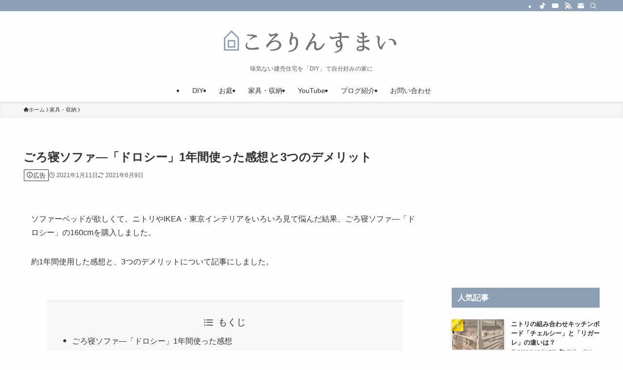

--- FILE ---
content_type: text/html; charset=UTF-8
request_url: https://cororinsumai.com/sofa-dorothy
body_size: 26073
content:
<!DOCTYPE html>
<html lang="ja" data-loaded="false" data-scrolled="false" data-spmenu="closed">
<head>
<meta charset="utf-8">
<meta name="format-detection" content="telephone=no">
<meta http-equiv="X-UA-Compatible" content="IE=edge">
<meta name="viewport" content="width=device-width, viewport-fit=cover">
<title>ごろ寝ソファ―「ドロシー」1年間使った感想と3つのデメリット | ころりんすまい</title>
<meta name='robots' content='max-image-preview:large' />
	<style>img:is([sizes="auto" i], [sizes^="auto," i]) { contain-intrinsic-size: 3000px 1500px }</style>
	<link rel="alternate" type="application/rss+xml" title="ころりんすまい &raquo; フィード" href="https://cororinsumai.com/feed" />
<link rel="alternate" type="application/rss+xml" title="ころりんすまい &raquo; コメントフィード" href="https://cororinsumai.com/comments/feed" />
<link rel="alternate" type="application/rss+xml" title="ころりんすまい &raquo; ごろ寝ソファ―「ドロシー」1年間使った感想と3つのデメリット のコメントのフィード" href="https://cororinsumai.com/sofa-dorothy/feed" />

<!-- SEO SIMPLE PACK 3.6.2 -->
<meta name="description" content="ソファーベッドが欲しくて、ニトリやIKEA・東京インテリアをいろいろ見て悩んだ結果、ごろ寝ソファ―「ドロシー」の160cmを購入しました。 約1年間使用した感想と、3つのデメリットについて記事にしました。 ごろ寝ソファ―「ドロシー」1年間使">
<meta name="keywords" content="建売住宅,diy,グランドカバー,男の子,二歳差育児,庭づくり,ガーデニング,専業主婦,">
<link rel="canonical" href="https://cororinsumai.com/sofa-dorothy">
<meta property="og:locale" content="ja_JP">
<meta property="og:type" content="article">
<meta property="og:image" content="https://cororinsumai.com/wp-content/uploads/2021/01/sofa_dorothy4.jpg">
<meta property="og:title" content="ごろ寝ソファ―「ドロシー」1年間使った感想と3つのデメリット | ころりんすまい">
<meta property="og:description" content="ソファーベッドが欲しくて、ニトリやIKEA・東京インテリアをいろいろ見て悩んだ結果、ごろ寝ソファ―「ドロシー」の160cmを購入しました。 約1年間使用した感想と、3つのデメリットについて記事にしました。 ごろ寝ソファ―「ドロシー」1年間使">
<meta property="og:url" content="https://cororinsumai.com/sofa-dorothy">
<meta property="og:site_name" content="ころりんすまい">
<meta name="twitter:card" content="summary_large_image">
<meta name="twitter:site" content="cororinsumai">
<!-- Google Analytics (gtag.js) -->
<script async src="https://www.googletagmanager.com/gtag/js?id=UA-84369182-1"></script>
<script>
	window.dataLayer = window.dataLayer || [];
	function gtag(){dataLayer.push(arguments);}
	gtag("js", new Date());
	gtag("config", "UA-84369182-1");
</script>
	<!-- / SEO SIMPLE PACK -->

<link rel='stylesheet' id='font-awesome-all-css' href='https://cororinsumai.com/wp-content/themes/swell/assets/font-awesome/v6/css/all.min.css?ver=2.14.0' type='text/css' media='all' />
<link rel='stylesheet' id='wp-block-library-css' href='https://cororinsumai.com/wp-includes/css/dist/block-library/style.min.css?ver=6.8.3' type='text/css' media='all' />
<link rel='stylesheet' id='swell-icons-css' href='https://cororinsumai.com/wp-content/themes/swell/build/css/swell-icons.css?ver=2.14.0' type='text/css' media='all' />
<link rel='stylesheet' id='main_style-css' href='https://cororinsumai.com/wp-content/themes/swell/build/css/main.css?ver=2.14.0' type='text/css' media='all' />
<link rel='stylesheet' id='swell_blocks-css' href='https://cororinsumai.com/wp-content/themes/swell/build/css/blocks.css?ver=2.14.0' type='text/css' media='all' />
<style id='swell_custom-inline-css' type='text/css'>
:root{--swl-fz--content:4vw;--swl-font_family:"游ゴシック体", "Yu Gothic", YuGothic, "Hiragino Kaku Gothic ProN", "Hiragino Sans", Meiryo, sans-serif;--swl-font_weight:500;--color_main:#8da0b6;--color_text:#333;--color_link:#1176d4;--color_htag:#616161;--color_bg:#fdfdfd;--color_gradient1:#d8ffff;--color_gradient2:#87e7ff;--color_main_thin:rgba(176, 200, 228, 0.05 );--color_main_dark:rgba(106, 120, 137, 1 );--color_list_check:#8da0b6;--color_list_num:#8da0b6;--color_list_good:#86dd7b;--color_list_triangle:#f4e03a;--color_list_bad:#f36060;--color_faq_q:#d55656;--color_faq_a:#6599b7;--color_icon_good:#3cd250;--color_icon_good_bg:#ecffe9;--color_icon_bad:#4b73eb;--color_icon_bad_bg:#eafaff;--color_icon_info:#f578b4;--color_icon_info_bg:#fff0fa;--color_icon_announce:#ffa537;--color_icon_announce_bg:#fff5f0;--color_icon_pen:#7a7a7a;--color_icon_pen_bg:#f7f7f7;--color_icon_book:#787364;--color_icon_book_bg:#f8f6ef;--color_icon_point:#ffa639;--color_icon_check:#86d67c;--color_icon_batsu:#f36060;--color_icon_hatena:#5295cc;--color_icon_caution:#f7da38;--color_icon_memo:#84878a;--color_deep01:#e44141;--color_deep02:#3d79d5;--color_deep03:#63a84d;--color_deep04:#f09f4d;--color_pale01:#fff2f0;--color_pale02:#f3f8fd;--color_pale03:#f1f9ee;--color_pale04:#fdf9ee;--color_mark_blue:#d6edff;--color_mark_green:#d6f9db;--color_mark_yellow:#fcf6d1;--color_mark_orange:#ffede0;--border01:solid 1px var(--color_main);--border02:double 4px var(--color_main);--border03:dashed 2px var(--color_border);--border04:solid 4px var(--color_gray);--card_posts_thumb_ratio:56.25%;--list_posts_thumb_ratio:56.25%;--big_posts_thumb_ratio:56.25%;--thumb_posts_thumb_ratio:56.25%;--blogcard_thumb_ratio:56.25%;--color_header_bg:#fdfdfd;--color_header_text:#333;--color_footer_bg:#fdfdfd;--color_footer_text:#333;--container_size:1200px;--article_size:900px;--logo_size_sp:58px;--logo_size_pc:72px;--logo_size_pcfix:48px;}.swl-cell-bg[data-icon="doubleCircle"]{--cell-icon-color:#ffc977}.swl-cell-bg[data-icon="circle"]{--cell-icon-color:#94e29c}.swl-cell-bg[data-icon="triangle"]{--cell-icon-color:#eeda2f}.swl-cell-bg[data-icon="close"]{--cell-icon-color:#ec9191}.swl-cell-bg[data-icon="hatena"]{--cell-icon-color:#93c9da}.swl-cell-bg[data-icon="check"]{--cell-icon-color:#94e29c}.swl-cell-bg[data-icon="line"]{--cell-icon-color:#9b9b9b}.cap_box[data-colset="col1"]{--capbox-color:#f59b5f;--capbox-color--bg:#fff8eb}.cap_box[data-colset="col2"]{--capbox-color:#5fb9f5;--capbox-color--bg:#edf5ff}.cap_box[data-colset="col3"]{--capbox-color:#2fcd90;--capbox-color--bg:#eafaf2}.red_{--the-btn-color:#f74a4a;--the-btn-color2:#ffbc49;--the-solid-shadow: rgba(185, 56, 56, 1 )}.blue_{--the-btn-color:#338df4;--the-btn-color2:#35eaff;--the-solid-shadow: rgba(38, 106, 183, 1 )}.green_{--the-btn-color:#62d847;--the-btn-color2:#7bf7bd;--the-solid-shadow: rgba(74, 162, 53, 1 )}.is-style-btn_normal{--the-btn-radius:80px}.is-style-btn_solid{--the-btn-radius:80px}.is-style-btn_shiny{--the-btn-radius:80px}.is-style-btn_line{--the-btn-radius:80px}.post_content blockquote{padding:1.5em 2em 1.5em 3em}.post_content blockquote::before{content:"";display:block;width:5px;height:calc(100% - 3em);top:1.5em;left:1.5em;border-left:solid 1px rgba(180,180,180,.75);border-right:solid 1px rgba(180,180,180,.75);}.mark_blue{background:-webkit-linear-gradient(transparent 64%,var(--color_mark_blue) 0%);background:linear-gradient(transparent 64%,var(--color_mark_blue) 0%)}.mark_green{background:-webkit-linear-gradient(transparent 64%,var(--color_mark_green) 0%);background:linear-gradient(transparent 64%,var(--color_mark_green) 0%)}.mark_yellow{background:-webkit-linear-gradient(transparent 64%,var(--color_mark_yellow) 0%);background:linear-gradient(transparent 64%,var(--color_mark_yellow) 0%)}.mark_orange{background:-webkit-linear-gradient(transparent 64%,var(--color_mark_orange) 0%);background:linear-gradient(transparent 64%,var(--color_mark_orange) 0%)}[class*="is-style-icon_"]{color:#333;border-width:0}[class*="is-style-big_icon_"]{border-width:2px;border-style:solid}[data-col="gray"] .c-balloon__text{background:#f7f7f7;border-color:#ccc}[data-col="gray"] .c-balloon__before{border-right-color:#f7f7f7}[data-col="green"] .c-balloon__text{background:#d1f8c2;border-color:#9ddd93}[data-col="green"] .c-balloon__before{border-right-color:#d1f8c2}[data-col="blue"] .c-balloon__text{background:#e2f6ff;border-color:#93d2f0}[data-col="blue"] .c-balloon__before{border-right-color:#e2f6ff}[data-col="red"] .c-balloon__text{background:#ffebeb;border-color:#f48789}[data-col="red"] .c-balloon__before{border-right-color:#ffebeb}[data-col="yellow"] .c-balloon__text{background:#f9f7d2;border-color:#fbe593}[data-col="yellow"] .c-balloon__before{border-right-color:#f9f7d2}.-type-list2 .p-postList__body::after,.-type-big .p-postList__body::after{content: "もっと見る »";}.c-postThumb__cat{background-color:#616161;color:#fff}.post_content h2:where(:not([class^="swell-block-"]):not(.faq_q):not(.p-postList__title)){background:var(--color_htag);padding:.75em 1em;color:#fff;border-radius:var(--swl-radius--2, 0px)}.post_content h2:where(:not([class^="swell-block-"]):not(.faq_q):not(.p-postList__title))::before{position:absolute;display:block;pointer-events:none}.post_content h3:where(:not([class^="swell-block-"]):not(.faq_q):not(.p-postList__title)){padding:0 .5em .5em}.post_content h3:where(:not([class^="swell-block-"]):not(.faq_q):not(.p-postList__title))::before{content:"";width:100%;height:2px;background-color:var(--color_htag)}.post_content h4:where(:not([class^="swell-block-"]):not(.faq_q):not(.p-postList__title))::before{content:"\e923";display:inline-block;font-family:"icomoon";margin-right:.5em;color:var(--color_htag)}.post_content h2.is-style-section_ttl{padding-bottom:.75em}.post_content h2.is-style-section_ttl::after{position:absolute;top:auto;bottom:0;left:calc(50% - 1.25em);right:auto;display:block;width:2.5em;height:1px;border-radius:2px;pointer-events:none;background:currentColor;content:""}.post_content h2.is-style-section_ttl.has-text-align-left::after{left:0px;right:auto}.post_content h2.is-style-section_ttl.has-text-align-right::after{left:auto;right:0}.l-header{box-shadow: 0 1px 4px rgba(0,0,0,.12)}.l-header__bar{color:#fff;background:var(--color_main)}.l-header__menuBtn{order:1}.l-header__customBtn{order:3}.c-gnav a::after{background:var(--color_main);width:100%;height:2px;transform:scaleX(0)}.p-spHeadMenu .menu-item.-current{border-bottom-color:var(--color_main)}.c-gnav > li:hover > a::after,.c-gnav > .-current > a::after{transform: scaleX(1)}.c-gnav .sub-menu{color:#fff;background:var(--color_main)}.l-fixHeader::before{opacity:1}#pagetop{border-radius:50%}#fix_bottom_menu{color:#fdfdfd}#fix_bottom_menu::before{background:#616161;opacity:0.9}.c-widget__title.-spmenu{padding:.5em}.c-widget__title.-spmenu::before{content:"";bottom:0;left:0;width:40%;z-index:1;background:var(--color_main)}.c-widget__title.-spmenu::after{content:"";bottom:0;left:0;width:100%;background:var(--color_border)}.c-widget__title.-footer{padding:.5em}.c-widget__title.-footer::before{content:"";bottom:0;left:0;width:40%;z-index:1;background:var(--color_main)}.c-widget__title.-footer::after{content:"";bottom:0;left:0;width:100%;background:var(--color_border)}.c-secTitle{padding:.5em}.c-secTitle::before{content:"";bottom:0;left:0;width:40%;z-index:1;background:var(--color_main)}.c-secTitle::after{content:"";bottom:0;left:0;width:100%;background:var(--color_border)}.p-spMenu{color:#333}.p-spMenu__inner::before{background:#fdfdfd;opacity:1}.p-spMenu__overlay{background:#000;opacity:0.6}[class*="page-numbers"]{border-radius:50%;margin:4px;color:var(--color_main);border: solid 1px var(--color_main)}.l-topTitleArea.c-filterLayer::before{background-color:#000;opacity:0.2;content:""}@media screen and (min-width: 960px){:root{}}@media screen and (max-width: 959px){:root{}.l-header__logo{order:2;text-align:center}}@media screen and (min-width: 600px){:root{--swl-fz--content:16px;}}@media screen and (max-width: 599px){:root{}}@media (min-width: 1108px) {.alignwide{left:-100px;width:calc(100% + 200px);}}@media (max-width: 1108px) {.-sidebar-off .swell-block-fullWide__inner.l-container .alignwide{left:0px;width:100%;}}.l-fixHeader .l-fixHeader__gnav{order:0}[data-scrolled=true] .l-fixHeader[data-ready]{opacity:1;-webkit-transform:translateY(0)!important;transform:translateY(0)!important;visibility:visible}.-body-solid .l-fixHeader{box-shadow:0 2px 4px var(--swl-color_shadow)}.l-fixHeader__inner{align-items:stretch;color:var(--color_header_text);display:flex;padding-bottom:0;padding-top:0;position:relative;z-index:1}.l-fixHeader__logo{align-items:center;display:flex;line-height:1;margin-right:24px;order:0;padding:16px 0}[data-scrolled=true] #fix_bottom_menu{bottom:0}#fix_bottom_menu{box-shadow:0 0 4px rgba(0,0,0,.1);transition:bottom .4s;width:100%;z-index:100}#fix_bottom_menu:before{display:block;z-index:0}#fix_bottom_menu .menu_list{align-items:center;display:flex;height:50px;justify-content:space-between;padding:2px 0 0;position:relative;z-index:1}#fix_bottom_menu .menu_btn .open_btn{opacity:1;-webkit-transform:scale(1.1);transform:scale(1.1)}#fix_bottom_menu .menu-item{flex:1 1 100%;margin:0;padding:0;text-align:center}#fix_bottom_menu .menu-item a{color:inherit;display:block;line-height:1;text-decoration:none}#fix_bottom_menu .menu-item i{color:inherit;display:block;font-size:20px;height:20px;line-height:20px;text-align:center}#fix_bottom_menu .menu-item i:before{color:inherit;display:inline-block}#fix_bottom_menu span{color:inherit;display:block;font-size:10px;line-height:1;margin-top:4px;width:100%}@media not all and (min-width:960px){#fix_bottom_menu{display:block;padding-bottom:calc(env(safe-area-inset-bottom)*.5)}}.is-style-btn_normal a,.is-style-btn_shiny a{box-shadow:var(--swl-btn_shadow)}.c-shareBtns__btn,.is-style-balloon>.c-tabList .c-tabList__button,.p-snsCta,[class*=page-numbers]{box-shadow:var(--swl-box_shadow)}.p-articleThumb__img,.p-articleThumb__youtube{box-shadow:var(--swl-img_shadow)}.p-pickupBanners__item .c-bannerLink,.p-postList__thumb{box-shadow:0 2px 8px rgba(0,0,0,.1),0 4px 4px -4px rgba(0,0,0,.1)}.p-postList.-w-ranking li:before{background-image:repeating-linear-gradient(-45deg,hsla(0,0%,100%,.1),hsla(0,0%,100%,.1) 6px,transparent 0,transparent 12px);box-shadow:1px 1px 4px rgba(0,0,0,.2)}.l-header__bar{position:relative;width:100%}.l-header__bar .c-catchphrase{color:inherit;font-size:12px;letter-spacing:var(--swl-letter_spacing,.2px);line-height:14px;margin-right:auto;overflow:hidden;padding:4px 0;white-space:nowrap;width:50%}.l-header__bar .c-iconList .c-iconList__link{margin:0;padding:4px 6px}.l-header__barInner{align-items:center;display:flex;justify-content:flex-end}@media (min-width:960px){.-parallel .l-header__inner{display:flex;flex-wrap:wrap;max-width:100%;padding-left:0;padding-right:0}.-parallel .l-header__logo{text-align:center;width:100%}.-parallel .l-header__logo .c-catchphrase{font-size:12px;line-height:1;margin-top:16px}.-parallel .l-header__gnav{width:100%}.-parallel .l-header__gnav .c-gnav{justify-content:center}.-parallel .l-header__gnav .c-gnav>li>a{padding:16px}.-parallel .c-headLogo.-txt,.-parallel .w-header{justify-content:center}.-parallel .w-header{margin-bottom:8px;margin-top:8px}.-parallel-bottom .l-header__inner{padding-top:8px}.-parallel-bottom .l-header__logo{order:1;padding:16px 0}.-parallel-bottom .w-header{order:2}.-parallel-bottom .l-header__gnav{order:3}.-parallel-top .l-header__inner{padding-bottom:8px}.-parallel-top .l-header__gnav{order:1}.-parallel-top .l-header__logo{order:2;padding:16px 0}.-parallel-top .w-header{order:3}.l-header.-parallel .w-header{width:100%}.l-fixHeader.-parallel .l-fixHeader__gnav{margin-left:auto}}.c-gnav .sub-menu a:before,.c-listMenu a:before{-webkit-font-smoothing:antialiased;-moz-osx-font-smoothing:grayscale;font-family:icomoon!important;font-style:normal;font-variant:normal;font-weight:400;line-height:1;text-transform:none}.c-submenuToggleBtn{display:none}.c-listMenu a{padding:.75em 1em .75em 1.5em;transition:padding .25s}.c-listMenu a:hover{padding-left:1.75em;padding-right:.75em}.c-gnav .sub-menu a:before,.c-listMenu a:before{color:inherit;content:"\e921";display:inline-block;left:2px;position:absolute;top:50%;-webkit-transform:translateY(-50%);transform:translateY(-50%);vertical-align:middle}.widget_categories>ul>.cat-item>a,.wp-block-categories-list>li>a{padding-left:1.75em}.c-listMenu .children,.c-listMenu .sub-menu{margin:0}.c-listMenu .children a,.c-listMenu .sub-menu a{font-size:.9em;padding-left:2.5em}.c-listMenu .children a:before,.c-listMenu .sub-menu a:before{left:1em}.c-listMenu .children a:hover,.c-listMenu .sub-menu a:hover{padding-left:2.75em}.c-listMenu .children ul a,.c-listMenu .sub-menu ul a{padding-left:3.25em}.c-listMenu .children ul a:before,.c-listMenu .sub-menu ul a:before{left:1.75em}.c-listMenu .children ul a:hover,.c-listMenu .sub-menu ul a:hover{padding-left:3.5em}.c-gnav li:hover>.sub-menu{opacity:1;visibility:visible}.c-gnav .sub-menu:before{background:inherit;content:"";height:100%;left:0;position:absolute;top:0;width:100%;z-index:0}.c-gnav .sub-menu .sub-menu{left:100%;top:0;z-index:-1}.c-gnav .sub-menu a{padding-left:2em}.c-gnav .sub-menu a:before{left:.5em}.c-gnav .sub-menu a:hover .ttl{left:4px}:root{--color_content_bg:var(--color_bg);}.c-widget__title.-side{padding:.5em .75em;border-radius:var(--swl-radius--2, 0px);background:var(--color_main);color:#fff;}.c-shareBtns__item:not(:last-child){margin-right:8px}.c-shareBtns__btn{padding:6px 8px;border-radius:2px}@media screen and (min-width: 960px){:root{}.single .c-postTitle__date{display:none}}@media screen and (max-width: 959px){:root{}.single .c-postTitle__date{display:none}}@media screen and (min-width: 600px){:root{}}@media screen and (max-width: 599px){:root{}}.swell-block-fullWide__inner.l-container{--swl-fw_inner_pad:var(--swl-pad_container,0px)}@media (min-width:960px){.-sidebar-on .l-content .alignfull,.-sidebar-on .l-content .alignwide{left:-16px;width:calc(100% + 32px)}.swell-block-fullWide__inner.l-article{--swl-fw_inner_pad:var(--swl-pad_post_content,0px)}.-sidebar-on .swell-block-fullWide__inner .alignwide{left:0;width:100%}.-sidebar-on .swell-block-fullWide__inner .alignfull{left:calc(0px - var(--swl-fw_inner_pad, 0))!important;margin-left:0!important;margin-right:0!important;width:calc(100% + var(--swl-fw_inner_pad, 0)*2)!important}}.p-relatedPosts .p-postList__item{margin-bottom:1.5em}.p-relatedPosts .p-postList__times,.p-relatedPosts .p-postList__times>:last-child{margin-right:0}@media (min-width:600px){.p-relatedPosts .p-postList__item{width:33.33333%}}@media screen and (min-width:600px) and (max-width:1239px){.p-relatedPosts .p-postList__item:nth-child(7),.p-relatedPosts .p-postList__item:nth-child(8){display:none}}@media screen and (min-width:1240px){.p-relatedPosts .p-postList__item{width:25%}}.-index-off .p-toc,.swell-toc-placeholder:empty{display:none}.p-toc.-modal{height:100%;margin:0;overflow-y:auto;padding:0}#main_content .p-toc{border-radius:var(--swl-radius--2,0);margin:4em auto;max-width:800px}#sidebar .p-toc{margin-top:-.5em}.p-toc .__pn:before{content:none!important;counter-increment:none}.p-toc .__prev{margin:0 0 1em}.p-toc .__next{margin:1em 0 0}.p-toc.is-omitted:not([data-omit=ct]) [data-level="2"] .p-toc__childList{height:0;margin-bottom:-.5em;visibility:hidden}.p-toc.is-omitted:not([data-omit=nest]){position:relative}.p-toc.is-omitted:not([data-omit=nest]):before{background:linear-gradient(hsla(0,0%,100%,0),var(--color_bg));bottom:5em;content:"";height:4em;left:0;opacity:.75;pointer-events:none;position:absolute;width:100%;z-index:1}.p-toc.is-omitted:not([data-omit=nest]):after{background:var(--color_bg);bottom:0;content:"";height:5em;left:0;opacity:.75;position:absolute;width:100%;z-index:1}.p-toc.is-omitted:not([data-omit=nest]) .__next,.p-toc.is-omitted:not([data-omit=nest]) [data-omit="1"]{display:none}.p-toc .p-toc__expandBtn{background-color:#f7f7f7;border:rgba(0,0,0,.2);border-radius:5em;box-shadow:0 0 0 1px #bbb;color:#333;display:block;font-size:14px;line-height:1.5;margin:.75em auto 0;min-width:6em;padding:.5em 1em;position:relative;transition:box-shadow .25s;z-index:2}.p-toc[data-omit=nest] .p-toc__expandBtn{display:inline-block;font-size:13px;margin:0 0 0 1.25em;padding:.5em .75em}.p-toc:not([data-omit=nest]) .p-toc__expandBtn:after,.p-toc:not([data-omit=nest]) .p-toc__expandBtn:before{border-top-color:inherit;border-top-style:dotted;border-top-width:3px;content:"";display:block;height:1px;position:absolute;top:calc(50% - 1px);transition:border-color .25s;width:100%;width:22px}.p-toc:not([data-omit=nest]) .p-toc__expandBtn:before{right:calc(100% + 1em)}.p-toc:not([data-omit=nest]) .p-toc__expandBtn:after{left:calc(100% + 1em)}.p-toc.is-expanded .p-toc__expandBtn{border-color:transparent}.p-toc__ttl{display:block;font-size:1.2em;line-height:1;position:relative;text-align:center}.p-toc__ttl:before{content:"\e918";display:inline-block;font-family:icomoon;margin-right:.5em;padding-bottom:2px;vertical-align:middle}#index_modal .p-toc__ttl{margin-bottom:.5em}.p-toc__list li{line-height:1.6}.p-toc__list>li+li{margin-top:.5em}.p-toc__list .p-toc__childList{padding-left:.5em}.p-toc__list [data-level="3"]{font-size:.9em}.p-toc__list .mininote{display:none}.post_content .p-toc__list{padding-left:0}#sidebar .p-toc__list{margin-bottom:0}#sidebar .p-toc__list .p-toc__childList{padding-left:0}.p-toc__link{color:inherit;font-size:inherit;text-decoration:none}.p-toc__link:hover{opacity:.8}.p-toc.-double{background:var(--color_gray);background:linear-gradient(-45deg,transparent 25%,var(--color_gray) 25%,var(--color_gray) 50%,transparent 50%,transparent 75%,var(--color_gray) 75%,var(--color_gray));background-clip:padding-box;background-size:4px 4px;border-bottom:4px double var(--color_border);border-top:4px double var(--color_border);padding:1.5em 1em 1em}.p-toc.-double .p-toc__ttl{margin-bottom:.75em}@media (min-width:960px){#main_content .p-toc{width:92%}}@media (hover:hover){.p-toc .p-toc__expandBtn:hover{border-color:transparent;box-shadow:0 0 0 2px currentcolor}}@media (min-width:600px){.p-toc.-double{padding:2em}}
</style>
<link rel='stylesheet' id='swell-loaded-animation-css' href='https://cororinsumai.com/wp-content/themes/swell/build/css/modules/loaded-animation.css?ver=2.14.0' type='text/css' media='all' />
<link rel='stylesheet' id='swell-parts/footer-css' href='https://cororinsumai.com/wp-content/themes/swell/build/css/modules/parts/footer.css?ver=2.14.0' type='text/css' media='all' />
<link rel='stylesheet' id='swell-page/single-css' href='https://cororinsumai.com/wp-content/themes/swell/build/css/modules/page/single.css?ver=2.14.0' type='text/css' media='all' />
<style id='classic-theme-styles-inline-css' type='text/css'>
/*! This file is auto-generated */
.wp-block-button__link{color:#fff;background-color:#32373c;border-radius:9999px;box-shadow:none;text-decoration:none;padding:calc(.667em + 2px) calc(1.333em + 2px);font-size:1.125em}.wp-block-file__button{background:#32373c;color:#fff;text-decoration:none}
</style>
<style id='global-styles-inline-css' type='text/css'>
:root{--wp--preset--aspect-ratio--square: 1;--wp--preset--aspect-ratio--4-3: 4/3;--wp--preset--aspect-ratio--3-4: 3/4;--wp--preset--aspect-ratio--3-2: 3/2;--wp--preset--aspect-ratio--2-3: 2/3;--wp--preset--aspect-ratio--16-9: 16/9;--wp--preset--aspect-ratio--9-16: 9/16;--wp--preset--color--black: #000;--wp--preset--color--cyan-bluish-gray: #abb8c3;--wp--preset--color--white: #fff;--wp--preset--color--pale-pink: #f78da7;--wp--preset--color--vivid-red: #cf2e2e;--wp--preset--color--luminous-vivid-orange: #ff6900;--wp--preset--color--luminous-vivid-amber: #fcb900;--wp--preset--color--light-green-cyan: #7bdcb5;--wp--preset--color--vivid-green-cyan: #00d084;--wp--preset--color--pale-cyan-blue: #8ed1fc;--wp--preset--color--vivid-cyan-blue: #0693e3;--wp--preset--color--vivid-purple: #9b51e0;--wp--preset--color--swl-main: var(--color_main);--wp--preset--color--swl-main-thin: var(--color_main_thin);--wp--preset--color--swl-gray: var(--color_gray);--wp--preset--color--swl-deep-01: var(--color_deep01);--wp--preset--color--swl-deep-02: var(--color_deep02);--wp--preset--color--swl-deep-03: var(--color_deep03);--wp--preset--color--swl-deep-04: var(--color_deep04);--wp--preset--color--swl-pale-01: var(--color_pale01);--wp--preset--color--swl-pale-02: var(--color_pale02);--wp--preset--color--swl-pale-03: var(--color_pale03);--wp--preset--color--swl-pale-04: var(--color_pale04);--wp--preset--gradient--vivid-cyan-blue-to-vivid-purple: linear-gradient(135deg,rgba(6,147,227,1) 0%,rgb(155,81,224) 100%);--wp--preset--gradient--light-green-cyan-to-vivid-green-cyan: linear-gradient(135deg,rgb(122,220,180) 0%,rgb(0,208,130) 100%);--wp--preset--gradient--luminous-vivid-amber-to-luminous-vivid-orange: linear-gradient(135deg,rgba(252,185,0,1) 0%,rgba(255,105,0,1) 100%);--wp--preset--gradient--luminous-vivid-orange-to-vivid-red: linear-gradient(135deg,rgba(255,105,0,1) 0%,rgb(207,46,46) 100%);--wp--preset--gradient--very-light-gray-to-cyan-bluish-gray: linear-gradient(135deg,rgb(238,238,238) 0%,rgb(169,184,195) 100%);--wp--preset--gradient--cool-to-warm-spectrum: linear-gradient(135deg,rgb(74,234,220) 0%,rgb(151,120,209) 20%,rgb(207,42,186) 40%,rgb(238,44,130) 60%,rgb(251,105,98) 80%,rgb(254,248,76) 100%);--wp--preset--gradient--blush-light-purple: linear-gradient(135deg,rgb(255,206,236) 0%,rgb(152,150,240) 100%);--wp--preset--gradient--blush-bordeaux: linear-gradient(135deg,rgb(254,205,165) 0%,rgb(254,45,45) 50%,rgb(107,0,62) 100%);--wp--preset--gradient--luminous-dusk: linear-gradient(135deg,rgb(255,203,112) 0%,rgb(199,81,192) 50%,rgb(65,88,208) 100%);--wp--preset--gradient--pale-ocean: linear-gradient(135deg,rgb(255,245,203) 0%,rgb(182,227,212) 50%,rgb(51,167,181) 100%);--wp--preset--gradient--electric-grass: linear-gradient(135deg,rgb(202,248,128) 0%,rgb(113,206,126) 100%);--wp--preset--gradient--midnight: linear-gradient(135deg,rgb(2,3,129) 0%,rgb(40,116,252) 100%);--wp--preset--font-size--small: 0.9em;--wp--preset--font-size--medium: 1.1em;--wp--preset--font-size--large: 1.25em;--wp--preset--font-size--x-large: 42px;--wp--preset--font-size--xs: 0.75em;--wp--preset--font-size--huge: 1.6em;--wp--preset--spacing--20: 0.44rem;--wp--preset--spacing--30: 0.67rem;--wp--preset--spacing--40: 1rem;--wp--preset--spacing--50: 1.5rem;--wp--preset--spacing--60: 2.25rem;--wp--preset--spacing--70: 3.38rem;--wp--preset--spacing--80: 5.06rem;--wp--preset--shadow--natural: 6px 6px 9px rgba(0, 0, 0, 0.2);--wp--preset--shadow--deep: 12px 12px 50px rgba(0, 0, 0, 0.4);--wp--preset--shadow--sharp: 6px 6px 0px rgba(0, 0, 0, 0.2);--wp--preset--shadow--outlined: 6px 6px 0px -3px rgba(255, 255, 255, 1), 6px 6px rgba(0, 0, 0, 1);--wp--preset--shadow--crisp: 6px 6px 0px rgba(0, 0, 0, 1);}:where(.is-layout-flex){gap: 0.5em;}:where(.is-layout-grid){gap: 0.5em;}body .is-layout-flex{display: flex;}.is-layout-flex{flex-wrap: wrap;align-items: center;}.is-layout-flex > :is(*, div){margin: 0;}body .is-layout-grid{display: grid;}.is-layout-grid > :is(*, div){margin: 0;}:where(.wp-block-columns.is-layout-flex){gap: 2em;}:where(.wp-block-columns.is-layout-grid){gap: 2em;}:where(.wp-block-post-template.is-layout-flex){gap: 1.25em;}:where(.wp-block-post-template.is-layout-grid){gap: 1.25em;}.has-black-color{color: var(--wp--preset--color--black) !important;}.has-cyan-bluish-gray-color{color: var(--wp--preset--color--cyan-bluish-gray) !important;}.has-white-color{color: var(--wp--preset--color--white) !important;}.has-pale-pink-color{color: var(--wp--preset--color--pale-pink) !important;}.has-vivid-red-color{color: var(--wp--preset--color--vivid-red) !important;}.has-luminous-vivid-orange-color{color: var(--wp--preset--color--luminous-vivid-orange) !important;}.has-luminous-vivid-amber-color{color: var(--wp--preset--color--luminous-vivid-amber) !important;}.has-light-green-cyan-color{color: var(--wp--preset--color--light-green-cyan) !important;}.has-vivid-green-cyan-color{color: var(--wp--preset--color--vivid-green-cyan) !important;}.has-pale-cyan-blue-color{color: var(--wp--preset--color--pale-cyan-blue) !important;}.has-vivid-cyan-blue-color{color: var(--wp--preset--color--vivid-cyan-blue) !important;}.has-vivid-purple-color{color: var(--wp--preset--color--vivid-purple) !important;}.has-black-background-color{background-color: var(--wp--preset--color--black) !important;}.has-cyan-bluish-gray-background-color{background-color: var(--wp--preset--color--cyan-bluish-gray) !important;}.has-white-background-color{background-color: var(--wp--preset--color--white) !important;}.has-pale-pink-background-color{background-color: var(--wp--preset--color--pale-pink) !important;}.has-vivid-red-background-color{background-color: var(--wp--preset--color--vivid-red) !important;}.has-luminous-vivid-orange-background-color{background-color: var(--wp--preset--color--luminous-vivid-orange) !important;}.has-luminous-vivid-amber-background-color{background-color: var(--wp--preset--color--luminous-vivid-amber) !important;}.has-light-green-cyan-background-color{background-color: var(--wp--preset--color--light-green-cyan) !important;}.has-vivid-green-cyan-background-color{background-color: var(--wp--preset--color--vivid-green-cyan) !important;}.has-pale-cyan-blue-background-color{background-color: var(--wp--preset--color--pale-cyan-blue) !important;}.has-vivid-cyan-blue-background-color{background-color: var(--wp--preset--color--vivid-cyan-blue) !important;}.has-vivid-purple-background-color{background-color: var(--wp--preset--color--vivid-purple) !important;}.has-black-border-color{border-color: var(--wp--preset--color--black) !important;}.has-cyan-bluish-gray-border-color{border-color: var(--wp--preset--color--cyan-bluish-gray) !important;}.has-white-border-color{border-color: var(--wp--preset--color--white) !important;}.has-pale-pink-border-color{border-color: var(--wp--preset--color--pale-pink) !important;}.has-vivid-red-border-color{border-color: var(--wp--preset--color--vivid-red) !important;}.has-luminous-vivid-orange-border-color{border-color: var(--wp--preset--color--luminous-vivid-orange) !important;}.has-luminous-vivid-amber-border-color{border-color: var(--wp--preset--color--luminous-vivid-amber) !important;}.has-light-green-cyan-border-color{border-color: var(--wp--preset--color--light-green-cyan) !important;}.has-vivid-green-cyan-border-color{border-color: var(--wp--preset--color--vivid-green-cyan) !important;}.has-pale-cyan-blue-border-color{border-color: var(--wp--preset--color--pale-cyan-blue) !important;}.has-vivid-cyan-blue-border-color{border-color: var(--wp--preset--color--vivid-cyan-blue) !important;}.has-vivid-purple-border-color{border-color: var(--wp--preset--color--vivid-purple) !important;}.has-vivid-cyan-blue-to-vivid-purple-gradient-background{background: var(--wp--preset--gradient--vivid-cyan-blue-to-vivid-purple) !important;}.has-light-green-cyan-to-vivid-green-cyan-gradient-background{background: var(--wp--preset--gradient--light-green-cyan-to-vivid-green-cyan) !important;}.has-luminous-vivid-amber-to-luminous-vivid-orange-gradient-background{background: var(--wp--preset--gradient--luminous-vivid-amber-to-luminous-vivid-orange) !important;}.has-luminous-vivid-orange-to-vivid-red-gradient-background{background: var(--wp--preset--gradient--luminous-vivid-orange-to-vivid-red) !important;}.has-very-light-gray-to-cyan-bluish-gray-gradient-background{background: var(--wp--preset--gradient--very-light-gray-to-cyan-bluish-gray) !important;}.has-cool-to-warm-spectrum-gradient-background{background: var(--wp--preset--gradient--cool-to-warm-spectrum) !important;}.has-blush-light-purple-gradient-background{background: var(--wp--preset--gradient--blush-light-purple) !important;}.has-blush-bordeaux-gradient-background{background: var(--wp--preset--gradient--blush-bordeaux) !important;}.has-luminous-dusk-gradient-background{background: var(--wp--preset--gradient--luminous-dusk) !important;}.has-pale-ocean-gradient-background{background: var(--wp--preset--gradient--pale-ocean) !important;}.has-electric-grass-gradient-background{background: var(--wp--preset--gradient--electric-grass) !important;}.has-midnight-gradient-background{background: var(--wp--preset--gradient--midnight) !important;}.has-small-font-size{font-size: var(--wp--preset--font-size--small) !important;}.has-medium-font-size{font-size: var(--wp--preset--font-size--medium) !important;}.has-large-font-size{font-size: var(--wp--preset--font-size--large) !important;}.has-x-large-font-size{font-size: var(--wp--preset--font-size--x-large) !important;}
:where(.wp-block-post-template.is-layout-flex){gap: 1.25em;}:where(.wp-block-post-template.is-layout-grid){gap: 1.25em;}
:where(.wp-block-columns.is-layout-flex){gap: 2em;}:where(.wp-block-columns.is-layout-grid){gap: 2em;}
:root :where(.wp-block-pullquote){font-size: 1.5em;line-height: 1.6;}
</style>
<link rel='stylesheet' id='contact-form-7-css' href='https://cororinsumai.com/wp-content/plugins/contact-form-7/includes/css/styles.css?ver=6.1' type='text/css' media='all' />
<style id='akismet-widget-style-inline-css' type='text/css'>

			.a-stats {
				--akismet-color-mid-green: #357b49;
				--akismet-color-white: #fff;
				--akismet-color-light-grey: #f6f7f7;

				max-width: 350px;
				width: auto;
			}

			.a-stats * {
				all: unset;
				box-sizing: border-box;
			}

			.a-stats strong {
				font-weight: 600;
			}

			.a-stats a.a-stats__link,
			.a-stats a.a-stats__link:visited,
			.a-stats a.a-stats__link:active {
				background: var(--akismet-color-mid-green);
				border: none;
				box-shadow: none;
				border-radius: 8px;
				color: var(--akismet-color-white);
				cursor: pointer;
				display: block;
				font-family: -apple-system, BlinkMacSystemFont, 'Segoe UI', 'Roboto', 'Oxygen-Sans', 'Ubuntu', 'Cantarell', 'Helvetica Neue', sans-serif;
				font-weight: 500;
				padding: 12px;
				text-align: center;
				text-decoration: none;
				transition: all 0.2s ease;
			}

			/* Extra specificity to deal with TwentyTwentyOne focus style */
			.widget .a-stats a.a-stats__link:focus {
				background: var(--akismet-color-mid-green);
				color: var(--akismet-color-white);
				text-decoration: none;
			}

			.a-stats a.a-stats__link:hover {
				filter: brightness(110%);
				box-shadow: 0 4px 12px rgba(0, 0, 0, 0.06), 0 0 2px rgba(0, 0, 0, 0.16);
			}

			.a-stats .count {
				color: var(--akismet-color-white);
				display: block;
				font-size: 1.5em;
				line-height: 1.4;
				padding: 0 13px;
				white-space: nowrap;
			}
		
</style>
<link rel='stylesheet' id='child_style-css' href='https://cororinsumai.com/wp-content/themes/swell_child/style.css?ver=2026012184619' type='text/css' media='all' />
<link rel='stylesheet' id='ponhiro-blocks-front-css' href='https://cororinsumai.com/wp-content/plugins/useful-blocks/dist/css/front.css?ver=1.7.4' type='text/css' media='all' />
<style id='ponhiro-blocks-front-inline-css' type='text/css'>
:root{--pb_colset_yellow:#fdc44f;--pb_colset_yellow_thin:#fef9ed;--pb_colset_yellow_dark:#b4923a;--pb_colset_pink:#fd9392;--pb_colset_pink_thin:#ffefef;--pb_colset_pink_dark:#d07373;--pb_colset_green:#91c13e;--pb_colset_green_thin:#f2f8e8;--pb_colset_green_dark:#61841f;--pb_colset_blue:#6fc7e1;--pb_colset_blue_thin:#f0f9fc;--pb_colset_blue_dark:#419eb9;--pb_colset_cvbox_01_bg:#f5f5f5;--pb_colset_cvbox_01_list:#3190b7;--pb_colset_cvbox_01_btn:#91c13e;--pb_colset_cvbox_01_shadow:#628328;--pb_colset_cvbox_01_note:#fdc44f;--pb_colset_compare_01_l:#6fc7e1;--pb_colset_compare_01_l_bg:#f0f9fc;--pb_colset_compare_01_r:#ffa883;--pb_colset_compare_01_r_bg:#fff6f2;--pb_colset_iconbox_01:#6e828a;--pb_colset_iconbox_01_bg:#fff;--pb_colset_iconbox_01_icon:#ee8f81;--pb_colset_bargraph_01:#9dd9dd;--pb_colset_bargraph_01_bg:#fafafa;--pb_colset_bar_01:#f8db92;--pb_colset_bar_02:#fda9a8;--pb_colset_bar_03:#bdda8b;--pb_colset_bar_04:#a1c6f1;--pb_colset_rating_01_bg:#fafafa;--pb_colset_rating_01_text:#71828a;--pb_colset_rating_01_label:#71828a;--pb_colset_rating_01_point:#ee8f81;}.pb-iconbox__figure[data-iconset="01"]{background-image: url(https://cororinsumai.com/wp-content/plugins/useful-blocks/assets/img/a_person.png)}.pb-iconbox__figure[data-iconset="02"]{background-image: url(https://cororinsumai.com/wp-content/plugins/useful-blocks/assets/img/a_person.png)}.pb-iconbox__figure[data-iconset="03"]{background-image: url(https://cororinsumai.com/wp-content/plugins/useful-blocks/assets/img/a_person.png)}.pb-iconbox__figure[data-iconset="04"]{background-image: url(https://cororinsumai.com/wp-content/plugins/useful-blocks/assets/img/a_person.png)}
</style>
<link rel='stylesheet' id='pochipp-front-css' href='https://cororinsumai.com/wp-content/plugins/pochipp/dist/css/style.css?ver=1.17.1' type='text/css' media='all' />
<link rel='stylesheet' id='cocoon_icon-css' href='https://cororinsumai.com/wp-content/plugins/cocoon-to-swell/assets/css/fontawesome.min.css?ver=1.1.2' type='text/css' media='all' />
<link rel='stylesheet' id='cocoon-to-swell-style-css' href='https://cororinsumai.com/wp-content/plugins/cocoon-to-swell/assets/css/cocoon.css?ver=1.1.2' type='text/css' media='all' />
<link rel='stylesheet' id='hcb-style-css' href='https://cororinsumai.com/wp-content/plugins/highlighting-code-block/build/css/hcb--light.css?ver=2.0.1' type='text/css' media='all' />
<style id='hcb-style-inline-css' type='text/css'>
:root{--hcb--fz--base: 14px}:root{--hcb--fz--mobile: 13px}:root{--hcb--ff:Menlo, Consolas, "Hiragino Kaku Gothic ProN", "Hiragino Sans", Meiryo, sans-serif;}
</style>

<noscript><link href="https://cororinsumai.com/wp-content/themes/swell/build/css/noscript.css" rel="stylesheet"></noscript>
<link rel="https://api.w.org/" href="https://cororinsumai.com/wp-json/" /><link rel="alternate" title="JSON" type="application/json" href="https://cororinsumai.com/wp-json/wp/v2/posts/5282" /><link rel='shortlink' href='https://cororinsumai.com/?p=5282' />
<!-- Pochipp -->
<style id="pchpp_custom_style">:root{--pchpp-color-inline: #069A8E;--pchpp-color-custom: #5ca250;--pchpp-color-custom-2: #8e59e4;--pchpp-color-amazon: #f99a0c;--pchpp-color-rakuten: #e0423c;--pchpp-color-yahoo: #438ee8;--pchpp-color-mercari: #3c3c3c;--pchpp-inline-bg-color: var(--pchpp-color-inline);--pchpp-inline-txt-color: #fff;--pchpp-inline-shadow: 0 1px 4px -1px rgba(0, 0, 0, 0.2);--pchpp-inline-radius: 0px;--pchpp-inline-width: auto;}</style>
<script id="pchpp_vars">window.pchppVars = {};window.pchppVars.ajaxUrl = "https://cororinsumai.com/wp-admin/admin-ajax.php";window.pchppVars.ajaxNonce = "f8d019aa19";</script>
<script type="text/javascript" language="javascript">var vc_pid = "887177727";</script>
<!-- / Pochipp -->
<noscript><style>.lazyload[data-src]{display:none !important;}</style></noscript><style>.lazyload{background-image:none !important;}.lazyload:before{background-image:none !important;}</style><style type="text/css">.broken_link, a.broken_link {
	text-decoration: line-through;
}</style><style type="text/css">.removed_link, a.removed_link {
	text-decoration: line-through;
}</style><link rel="icon" href="https://cororinsumai.com/wp-content/uploads/2021/06/cropped-cororinsumai_icon2-32x32.png" sizes="32x32" />
<link rel="icon" href="https://cororinsumai.com/wp-content/uploads/2021/06/cropped-cororinsumai_icon2-192x192.png" sizes="192x192" />
<link rel="apple-touch-icon" href="https://cororinsumai.com/wp-content/uploads/2021/06/cropped-cororinsumai_icon2-180x180.png" />
<meta name="msapplication-TileImage" content="https://cororinsumai.com/wp-content/uploads/2021/06/cropped-cororinsumai_icon2-270x270.png" />

<link rel="stylesheet" href="https://cororinsumai.com/wp-content/themes/swell/build/css/print.css" media="print" >
<!-- Google tag (gtag.js) -->
<script async src="https://www.googletagmanager.com/gtag/js?id=G-ZGWWXKS51Z"></script>
<script>
  window.dataLayer = window.dataLayer || [];
  function gtag(){dataLayer.push(arguments);}
  gtag('js', new Date());

  gtag('config', 'G-ZGWWXKS51Z');
</script>


<script data-ad-client="ca-pub-2517628406249909" async src="https://pagead2.googlesyndication.com/pagead/js/adsbygoogle.js"></script>
</head>
<body data-rsssl=1>
<div id="body_wrap" class="wp-singular post-template-default single single-post postid-5282 single-format-standard wp-theme-swell wp-child-theme-swell_child -body-solid -sidebar-on -frame-off id_5282" >
<div id="sp_menu" class="p-spMenu -left"><div class="p-spMenu__inner"><div class="p-spMenu__closeBtn"><button class="c-iconBtn -menuBtn c-plainBtn" data-onclick="toggleMenu" aria-label="メニューを閉じる"><i class="c-iconBtn__icon icon-close-thin"></i></button></div><div class="p-spMenu__body"><div class="c-widget__title -spmenu">メニュー</div><div class="p-spMenu__nav"><ul class="c-spnav c-listMenu"><li class="menu-item menu-item-type-taxonomy menu-item-object-category current-post-ancestor current-menu-parent current-post-parent menu-item-4030"><a href="https://cororinsumai.com/category/diy">DIY</a></li><li class="menu-item menu-item-type-taxonomy menu-item-object-category menu-item-7026"><a href="https://cororinsumai.com/category/garden">お庭</a></li><li class="menu-item menu-item-type-taxonomy menu-item-object-category menu-item-4035"><a href="https://cororinsumai.com/category/interior">家具・収納</a></li><li class="menu-item menu-item-type-post_type menu-item-object-page menu-item-8372"><a href="https://cororinsumai.com/youtube-channel">YouTube</a></li><li class="menu-item menu-item-type-post_type menu-item-object-page menu-item-144"><a href="https://cororinsumai.com/about">ブログ紹介</a></li><li class="menu-item menu-item-type-post_type menu-item-object-page menu-item-54"><a href="https://cororinsumai.com/contact">お問い合わせ</a></li></ul></div></div></div><div class="p-spMenu__overlay c-overlay" data-onclick="toggleMenu"></div></div><header id="header" class="l-header -parallel -parallel-bottom" data-spfix="1"><div class="l-header__bar pc_"><div class="l-header__barInner l-container"><ul class="c-iconList"><li class="c-iconList__item -tiktok"><a href="http://tiktok.com/@cororinsumai" target="_blank" rel="noopener" class="c-iconList__link u-fz-14 hov-flash" aria-label="tiktok"><i class="c-iconList__icon icon-tiktok" role="presentation"></i></a></li><li class="c-iconList__item -youtube"><a href="https://www.youtube.com/c/cororinsumai" target="_blank" rel="noopener" class="c-iconList__link u-fz-14 hov-flash" aria-label="youtube"><i class="c-iconList__icon icon-youtube" role="presentation"></i></a></li><li class="c-iconList__item -rss"><a href="https://cororinsumai.com/feed" target="_blank" rel="noopener" class="c-iconList__link u-fz-14 hov-flash" aria-label="rss"><i class="c-iconList__icon icon-rss" role="presentation"></i></a></li><li class="c-iconList__item -contact"><a href="https://cororinsumai.com/contact" target="_blank" rel="noopener" class="c-iconList__link u-fz-14 hov-flash" aria-label="contact"><i class="c-iconList__icon icon-contact" role="presentation"></i></a></li><li class="c-iconList__item -search"><button class="c-iconList__link c-plainBtn u-fz-14 hov-flash" data-onclick="toggleSearch" aria-label="検索"><i class="c-iconList__icon icon-search" role="presentation"></i></button></li></ul></div></div><div class="l-header__inner l-container"><div class="l-header__logo"><div class="c-headLogo -img"><a href="https://cororinsumai.com/" title="ころりんすまい" class="c-headLogo__link" rel="home"><img width="600" height="120" src="[data-uri]" alt="ころりんすまい" class="c-headLogo__img lazyload"   decoding="async" loading="eager"  data-src="https://cororinsumai.com/wp-content/uploads/2021/06/cororinsumai_headerlogo_5.png" data-srcset="https://cororinsumai.com/wp-content/uploads/2021/06/cororinsumai_headerlogo_5.png 600w, https://cororinsumai.com/wp-content/uploads/2021/06/cororinsumai_headerlogo_5-300x60.png 300w" data-sizes="auto" data-eio-rwidth="600" data-eio-rheight="120"><noscript><img width="600" height="120" src="https://cororinsumai.com/wp-content/uploads/2021/06/cororinsumai_headerlogo_5.png" alt="ころりんすまい" class="c-headLogo__img" srcset="https://cororinsumai.com/wp-content/uploads/2021/06/cororinsumai_headerlogo_5.png 600w, https://cororinsumai.com/wp-content/uploads/2021/06/cororinsumai_headerlogo_5-300x60.png 300w" sizes="(max-width: 959px) 50vw, 800px" decoding="async" loading="eager"  data-eio="l"></noscript></a></div><div class="c-catchphrase u-thin">味気ない建売住宅を「DIY」で自分好みの家に</div></div><nav id="gnav" class="l-header__gnav c-gnavWrap"><ul class="c-gnav"><li class="menu-item menu-item-type-taxonomy menu-item-object-category menu-item-4030"><a href="https://cororinsumai.com/category/diy"><span class="ttl">DIY</span></a></li><li class="menu-item menu-item-type-taxonomy menu-item-object-category menu-item-7026"><a href="https://cororinsumai.com/category/garden"><span class="ttl">お庭</span></a></li><li class="menu-item menu-item-type-taxonomy menu-item-object-category current-post-ancestor current-menu-parent current-post-parent menu-item-4035"><a href="https://cororinsumai.com/category/interior"><span class="ttl">家具・収納</span></a></li><li class="menu-item menu-item-type-post_type menu-item-object-page menu-item-8372"><a href="https://cororinsumai.com/youtube-channel"><span class="ttl">YouTube</span></a></li><li class="menu-item menu-item-type-post_type menu-item-object-page menu-item-144"><a href="https://cororinsumai.com/about"><span class="ttl">ブログ紹介</span></a></li><li class="menu-item menu-item-type-post_type menu-item-object-page menu-item-54"><a href="https://cororinsumai.com/contact"><span class="ttl">お問い合わせ</span></a></li></ul></nav><div class="l-header__customBtn sp_"><button class="c-iconBtn c-plainBtn" data-onclick="toggleSearch" aria-label="検索ボタン"><i class="c-iconBtn__icon icon-search"></i></button></div><div class="l-header__menuBtn sp_"><button class="c-iconBtn -menuBtn c-plainBtn" data-onclick="toggleMenu" aria-label="メニューボタン"><i class="c-iconBtn__icon icon-menu-thin"></i></button></div></div></header><div id="fix_header" class="l-fixHeader -parallel -parallel-bottom"><div class="l-fixHeader__inner l-container"><div class="l-fixHeader__logo"><div class="c-headLogo -img"><a href="https://cororinsumai.com/" title="ころりんすまい" class="c-headLogo__link" rel="home"><img width="600" height="120" src="[data-uri]" alt="ころりんすまい" class="c-headLogo__img lazyload"   decoding="async" loading="eager"  data-src="https://cororinsumai.com/wp-content/uploads/2021/06/cororinsumai_headerlogo_5.png" data-srcset="https://cororinsumai.com/wp-content/uploads/2021/06/cororinsumai_headerlogo_5.png 600w, https://cororinsumai.com/wp-content/uploads/2021/06/cororinsumai_headerlogo_5-300x60.png 300w" data-sizes="auto" data-eio-rwidth="600" data-eio-rheight="120"><noscript><img width="600" height="120" src="https://cororinsumai.com/wp-content/uploads/2021/06/cororinsumai_headerlogo_5.png" alt="ころりんすまい" class="c-headLogo__img" srcset="https://cororinsumai.com/wp-content/uploads/2021/06/cororinsumai_headerlogo_5.png 600w, https://cororinsumai.com/wp-content/uploads/2021/06/cororinsumai_headerlogo_5-300x60.png 300w" sizes="(max-width: 959px) 50vw, 800px" decoding="async" loading="eager"  data-eio="l"></noscript></a></div></div><div class="l-fixHeader__gnav c-gnavWrap"><ul class="c-gnav"><li class="menu-item menu-item-type-taxonomy menu-item-object-category menu-item-4030"><a href="https://cororinsumai.com/category/diy"><span class="ttl">DIY</span></a></li><li class="menu-item menu-item-type-taxonomy menu-item-object-category menu-item-7026"><a href="https://cororinsumai.com/category/garden"><span class="ttl">お庭</span></a></li><li class="menu-item menu-item-type-taxonomy menu-item-object-category current-post-ancestor current-menu-parent current-post-parent menu-item-4035"><a href="https://cororinsumai.com/category/interior"><span class="ttl">家具・収納</span></a></li><li class="menu-item menu-item-type-post_type menu-item-object-page menu-item-8372"><a href="https://cororinsumai.com/youtube-channel"><span class="ttl">YouTube</span></a></li><li class="menu-item menu-item-type-post_type menu-item-object-page menu-item-144"><a href="https://cororinsumai.com/about"><span class="ttl">ブログ紹介</span></a></li><li class="menu-item menu-item-type-post_type menu-item-object-page menu-item-54"><a href="https://cororinsumai.com/contact"><span class="ttl">お問い合わせ</span></a></li></ul></div></div></div><div id="breadcrumb" class="p-breadcrumb -bg-on"><ol class="p-breadcrumb__list l-container"><li class="p-breadcrumb__item"><a href="https://cororinsumai.com/" class="p-breadcrumb__text"><span class="__home icon-home"> ホーム</span></a></li><li class="p-breadcrumb__item"><a href="https://cororinsumai.com/category/interior" class="p-breadcrumb__text"><span>家具・収納</span></a></li><li class="p-breadcrumb__item"><span class="p-breadcrumb__text">ごろ寝ソファ―「ドロシー」1年間使った感想と3つのデメリット</span></li></ol></div><div id="content" class="l-content l-container" data-postid="5282" data-pvct="true">
<main id="main_content" class="l-mainContent l-article">
	<article class="l-mainContent__inner" data-clarity-region="article">
		<div class="p-articleHead c-postTitle">
	<h1 class="c-postTitle__ttl">ごろ寝ソファ―「ドロシー」1年間使った感想と3つのデメリット</h1>
			<time class="c-postTitle__date u-thin" datetime="2021-01-11" aria-hidden="true">
			<span class="__y">2021</span>
			<span class="__md">1/11</span>
		</time>
	</div>
<div class="p-articleMetas -top">

			<div data-nosnippet class="c-prNotation" data-style="small">
			<i class="icon-info"></i>
			<span>広告</span>
		</div>
	
	<div class="p-articleMetas__times c-postTimes u-thin">
	<time class="c-postTimes__posted icon-posted" datetime="2021-01-11" aria-label="公開日">2021年1月11日</time><time class="c-postTimes__modified icon-modified" datetime="2021-06-09" aria-label="更新日">2021年6月9日</time></div>
</div>


		<div class="post_content">
			<p>ソファーベッドが欲しくて、ニトリやIKEA・東京インテリアをいろいろ見て悩んだ結果、<span class="bold">ごろ寝ソファ―「ドロシー」</span>の160cmを購入しました。</p>
<p>約1年間使用した感想と、3つのデメリットについて記事にしました。</p>
<div class="p-toc -double"><span class="p-toc__ttl">もくじ</span></div><div class="w-beforeToc"><div class="widget_swell_ad_widget"><script async src="https://pagead2.googlesyndication.com/pagead/js/adsbygoogle.js?client=ca-pub-2517628406249909"
     crossorigin="anonymous"></script>
<!-- swell_ディスプレイ広告_目次 -->
<ins class="adsbygoogle"
     style="display:block"
     data-ad-client="ca-pub-2517628406249909"
     data-ad-slot="5943932295"
     data-ad-format="auto"
     data-full-width-responsive="true"></ins>
<script>
     (adsbygoogle = window.adsbygoogle || []).push({});
</script></div></div><h2>ごろ寝ソファ―「ドロシー」1年間使った感想</h2>
<div class="blank-box bb-tab bb-check">
<ul>
<li>ソファー幅が160cmと200cmのサイズで選べる</li>
<li>カバーとマットレスが洗えて衛生的</li>
<li>ソファーからベッドに変えるのが楽ちん</li>
<li>オーク無垢材のフレームとステッチ模様のカバー</li>
</ul>
</div>
<h3>ソファー幅が160cmと200cmのサイズで選べる</h3>
<div id="attachment_5355" style="width: 510px" class="wp-caption alignnone"><a href="https://cororinsumai.com/wp-content/uploads/2021/01/sofa_dorothy4.jpg"><img decoding="async" aria-describedby="caption-attachment-5355" class="size-medium wp-image-5355 lazyload" src="[data-uri]" data-src="https://cororinsumai.com/wp-content/uploads/2021/01/sofa_dorothy4-500x375.jpg" alt="ごろ寝ソファーのドロシーの口コミ" width="500" height="375" data-srcset="https://cororinsumai.com/wp-content/uploads/2021/01/sofa_dorothy4-500x375.jpg 500w, https://cororinsumai.com/wp-content/uploads/2021/01/sofa_dorothy4-800x600.jpg 800w, https://cororinsumai.com/wp-content/uploads/2021/01/sofa_dorothy4-300x225.jpg 300w, https://cororinsumai.com/wp-content/uploads/2021/01/sofa_dorothy4-768x576.jpg 768w, https://cororinsumai.com/wp-content/uploads/2021/01/sofa_dorothy4-120x90.jpg 120w, https://cororinsumai.com/wp-content/uploads/2021/01/sofa_dorothy4-160x120.jpg 160w, https://cororinsumai.com/wp-content/uploads/2021/01/sofa_dorothy4-320x240.jpg 320w, https://cororinsumai.com/wp-content/uploads/2021/01/sofa_dorothy4.jpg 1200w" sizes="(max-width: 500px) 100vw, 500px"  data-aspectratio="500/375"><noscript><img decoding="async" aria-describedby="caption-attachment-5355" class="size-medium wp-image-5355" src="https://cororinsumai.com/wp-content/uploads/2021/01/sofa_dorothy4-500x375.jpg" alt="ごろ寝ソファーのドロシーの口コミ" width="500" height="375" srcset="https://cororinsumai.com/wp-content/uploads/2021/01/sofa_dorothy4-500x375.jpg 500w, https://cororinsumai.com/wp-content/uploads/2021/01/sofa_dorothy4-800x600.jpg 800w, https://cororinsumai.com/wp-content/uploads/2021/01/sofa_dorothy4-300x225.jpg 300w, https://cororinsumai.com/wp-content/uploads/2021/01/sofa_dorothy4-768x576.jpg 768w, https://cororinsumai.com/wp-content/uploads/2021/01/sofa_dorothy4-120x90.jpg 120w, https://cororinsumai.com/wp-content/uploads/2021/01/sofa_dorothy4-160x120.jpg 160w, https://cororinsumai.com/wp-content/uploads/2021/01/sofa_dorothy4-320x240.jpg 320w, https://cororinsumai.com/wp-content/uploads/2021/01/sofa_dorothy4.jpg 1200w" sizes="(max-width: 500px) 100vw, 500px" ></noscript></a><p id="caption-attachment-5355" class="wp-caption-text">ごろ寝ソファー「ドロシー」160cm</p></div>
<p>ソファーの幅は、160cmと200cmのサイズで選べます。</p>
<p>160cmのサイズは、</p>
<div class="blank-box bb-blue">
<ul>
<li>つめれば大人3人ほど座れる</li>
<li>邪魔にならないサイズ</li>
<li><span class="mark_orange">身長160cm以下の人しか寝れない</span></li>
</ul>
</div>
<p>200cmのサイズは、</p>
<div class="blank-box bb-blue">
<ul>
<li>つめれば大人4人ほど座れる</li>
<li>身長160cm以上の人でも寝れる</li>
<li>シングルサイズのベッドカバーが使える</li>
<li><span class="mark_orange">ソファーとしては大きめのサイズ</span></li>
</ul>
</div>
<p>200cmのサイズは、<span class="mark_yellow">シングルサイズのベッドカバーを使える</span>のが、地味に嬉しいポイントです。</p>
<p>160cmのサイズだと、客さん用のベッドとしては使えないこともあるので、設置場所にスペースの余裕があるなら、200cmのサイズの方が使い勝手はいいです。</p>
<p>ですが、わが家では設置場所の後ろに引き戸があり、私(159cm)と子供の昼寝用だったため、<span class="bold">160cmのサイズを購入しました。</span></p>
<h3>カバーとマットレスが洗えて衛生的</h3>
<p>子供がいる家庭では、ソファーで飲み物をこぼしたり、おねしょしたり、汚したりすることが日常茶飯事なので、<span class="mark_yellow">ソファーが「洗える」ことはすごく助かります。</span></p>
<p><a href="https://cororinsumai.com/wp-content/uploads/2021/01/sofa_dorothy3.jpg"><img decoding="async" class="alignnone size-medium wp-image-5354 lazyload" src="[data-uri]" data-src="https://cororinsumai.com/wp-content/uploads/2021/01/sofa_dorothy3-500x375.jpg" alt="丸洗いができるソファーのドロシー" width="500" height="375" data-srcset="https://cororinsumai.com/wp-content/uploads/2021/01/sofa_dorothy3-500x375.jpg 500w, https://cororinsumai.com/wp-content/uploads/2021/01/sofa_dorothy3-800x600.jpg 800w, https://cororinsumai.com/wp-content/uploads/2021/01/sofa_dorothy3-300x225.jpg 300w, https://cororinsumai.com/wp-content/uploads/2021/01/sofa_dorothy3-768x576.jpg 768w, https://cororinsumai.com/wp-content/uploads/2021/01/sofa_dorothy3-120x90.jpg 120w, https://cororinsumai.com/wp-content/uploads/2021/01/sofa_dorothy3-160x120.jpg 160w, https://cororinsumai.com/wp-content/uploads/2021/01/sofa_dorothy3-320x240.jpg 320w, https://cororinsumai.com/wp-content/uploads/2021/01/sofa_dorothy3.jpg 1200w" sizes="(max-width: 500px) 100vw, 500px"  data-aspectratio="500/375"><noscript><img decoding="async" class="alignnone size-medium wp-image-5354" src="https://cororinsumai.com/wp-content/uploads/2021/01/sofa_dorothy3-500x375.jpg" alt="丸洗いができるソファーのドロシー" width="500" height="375" srcset="https://cororinsumai.com/wp-content/uploads/2021/01/sofa_dorothy3-500x375.jpg 500w, https://cororinsumai.com/wp-content/uploads/2021/01/sofa_dorothy3-800x600.jpg 800w, https://cororinsumai.com/wp-content/uploads/2021/01/sofa_dorothy3-300x225.jpg 300w, https://cororinsumai.com/wp-content/uploads/2021/01/sofa_dorothy3-768x576.jpg 768w, https://cororinsumai.com/wp-content/uploads/2021/01/sofa_dorothy3-120x90.jpg 120w, https://cororinsumai.com/wp-content/uploads/2021/01/sofa_dorothy3-160x120.jpg 160w, https://cororinsumai.com/wp-content/uploads/2021/01/sofa_dorothy3-320x240.jpg 320w, https://cororinsumai.com/wp-content/uploads/2021/01/sofa_dorothy3.jpg 1200w" sizes="(max-width: 500px) 100vw, 500px" ></noscript></a></p>
<p>カバーはもちろん、マットレスまでシャワーで水洗いができます。マットレスまで洗えるソファーはなかなかありません。</p>
<p>※付属のクッションは洗えません。</p>
<h3>ソファーからベッドに変えるのが楽ちん</h3>
<p>ソファー座面の下部分を軽く持ち上げ、引き出すだけで、ベッドに変わります。<span class="mark_yellow">女性一人でも<span class="bold">2秒</span>で簡単にできます。</span></p>
<p>また、後ろに倒すタイプのソファーベッドは、ある程度後ろにスペースが必要になりますが、ドロシーは<span class="bold">壁ぴったり</span>に設置できます。</p>
<h3>オーク無垢材のフレームとステッチ模様のカバー</h3>
<p><a href="https://cororinsumai.com/wp-content/uploads/2021/01/sofa_dorothy2.jpg"><img decoding="async" class="alignnone size-medium wp-image-5353 lazyload" src="[data-uri]" data-src="https://cororinsumai.com/wp-content/uploads/2021/01/sofa_dorothy2-500x375.jpg" alt="ごろ寝ソファーのドロシーの口コミ" width="500" height="375" data-srcset="https://cororinsumai.com/wp-content/uploads/2021/01/sofa_dorothy2-500x375.jpg 500w, https://cororinsumai.com/wp-content/uploads/2021/01/sofa_dorothy2-800x600.jpg 800w, https://cororinsumai.com/wp-content/uploads/2021/01/sofa_dorothy2-300x225.jpg 300w, https://cororinsumai.com/wp-content/uploads/2021/01/sofa_dorothy2-768x576.jpg 768w, https://cororinsumai.com/wp-content/uploads/2021/01/sofa_dorothy2-120x90.jpg 120w, https://cororinsumai.com/wp-content/uploads/2021/01/sofa_dorothy2-160x120.jpg 160w, https://cororinsumai.com/wp-content/uploads/2021/01/sofa_dorothy2-320x240.jpg 320w, https://cororinsumai.com/wp-content/uploads/2021/01/sofa_dorothy2.jpg 1200w" sizes="(max-width: 500px) 100vw, 500px"  data-aspectratio="500/375"><noscript><img decoding="async" class="alignnone size-medium wp-image-5353" src="https://cororinsumai.com/wp-content/uploads/2021/01/sofa_dorothy2-500x375.jpg" alt="ごろ寝ソファーのドロシーの口コミ" width="500" height="375" srcset="https://cororinsumai.com/wp-content/uploads/2021/01/sofa_dorothy2-500x375.jpg 500w, https://cororinsumai.com/wp-content/uploads/2021/01/sofa_dorothy2-800x600.jpg 800w, https://cororinsumai.com/wp-content/uploads/2021/01/sofa_dorothy2-300x225.jpg 300w, https://cororinsumai.com/wp-content/uploads/2021/01/sofa_dorothy2-768x576.jpg 768w, https://cororinsumai.com/wp-content/uploads/2021/01/sofa_dorothy2-120x90.jpg 120w, https://cororinsumai.com/wp-content/uploads/2021/01/sofa_dorothy2-160x120.jpg 160w, https://cororinsumai.com/wp-content/uploads/2021/01/sofa_dorothy2-320x240.jpg 320w, https://cororinsumai.com/wp-content/uploads/2021/01/sofa_dorothy2.jpg 1200w" sizes="(max-width: 500px) 100vw, 500px" ></noscript></a></p>
<p>オーク無垢材のフレームは高級感があります。丸みがあるので子供がいても安心。ナチュラルとブラウンから選べます。</p>
<p>※下部分には、プリント紙化粧繊維板が使われています。</p>
<div id="attachment_5356" style="width: 510px" class="wp-caption alignnone"><a href="https://cororinsumai.com/wp-content/uploads/2021/01/sofa_dorothy5.jpg"><img decoding="async" aria-describedby="caption-attachment-5356" class="wp-image-5356 size-medium lazyload" src="[data-uri]" data-src="https://cororinsumai.com/wp-content/uploads/2021/01/sofa_dorothy5-500x375.jpg" alt="ごろ寝ソファーのドロシーの口コミ" width="500" height="375" data-srcset="https://cororinsumai.com/wp-content/uploads/2021/01/sofa_dorothy5-500x375.jpg 500w, https://cororinsumai.com/wp-content/uploads/2021/01/sofa_dorothy5-800x600.jpg 800w, https://cororinsumai.com/wp-content/uploads/2021/01/sofa_dorothy5-300x225.jpg 300w, https://cororinsumai.com/wp-content/uploads/2021/01/sofa_dorothy5-768x576.jpg 768w, https://cororinsumai.com/wp-content/uploads/2021/01/sofa_dorothy5-120x90.jpg 120w, https://cororinsumai.com/wp-content/uploads/2021/01/sofa_dorothy5-160x120.jpg 160w, https://cororinsumai.com/wp-content/uploads/2021/01/sofa_dorothy5-320x240.jpg 320w, https://cororinsumai.com/wp-content/uploads/2021/01/sofa_dorothy5.jpg 1200w" sizes="(max-width: 500px) 100vw, 500px"  data-aspectratio="500/375"><noscript><img decoding="async" aria-describedby="caption-attachment-5356" class="wp-image-5356 size-medium" src="https://cororinsumai.com/wp-content/uploads/2021/01/sofa_dorothy5-500x375.jpg" alt="ごろ寝ソファーのドロシーの口コミ" width="500" height="375" srcset="https://cororinsumai.com/wp-content/uploads/2021/01/sofa_dorothy5-500x375.jpg 500w, https://cororinsumai.com/wp-content/uploads/2021/01/sofa_dorothy5-800x600.jpg 800w, https://cororinsumai.com/wp-content/uploads/2021/01/sofa_dorothy5-300x225.jpg 300w, https://cororinsumai.com/wp-content/uploads/2021/01/sofa_dorothy5-768x576.jpg 768w, https://cororinsumai.com/wp-content/uploads/2021/01/sofa_dorothy5-120x90.jpg 120w, https://cororinsumai.com/wp-content/uploads/2021/01/sofa_dorothy5-160x120.jpg 160w, https://cororinsumai.com/wp-content/uploads/2021/01/sofa_dorothy5-320x240.jpg 320w, https://cororinsumai.com/wp-content/uploads/2021/01/sofa_dorothy5.jpg 1200w" sizes="(max-width: 500px) 100vw, 500px" ></noscript></a><p id="caption-attachment-5356" class="wp-caption-text">ソファーカバー(ダークグレー)</p></div>
<p>ソファーカバーのステッチ模様が可愛いです。</p>
<p>カバーの色がダークグレーとブルーの2色から選べますが、ダークグレーのクッションカバーの色がレッド(赤色)なのがちょっと残念なポイントです。</p>
<h2>ごろ寝ソファ―「ドロシー」3つのデメリット</h2>
<div class="blank-box bb-tab bb-check">
<ul>
<li>寝心地が「とても良い」とは言えない</li>
<li>替えカバーの料金が高すぎる</li>
<li>購入後、半年も経たずに部品が取れた</li>
</ul>
</div>
<h3>寝心地が「とても良い」とは言えない</h3>
<p>「寝心地にこだわったマットレス」が売りのドロシーですが、寝心地はちょっと微妙でした。その理由は「<span class="mark_yellow">真ん中にある割れ目</span>」です。</p>
<p><a href="https://cororinsumai.com/wp-content/uploads/2021/01/sofa_dorothy.jpg"><img decoding="async" class="alignnone size-medium wp-image-5351 lazyload" src="[data-uri]" data-src="https://cororinsumai.com/wp-content/uploads/2021/01/sofa_dorothy-500x375.jpg" alt="ごろ寝ソファーのドロシーの寝心地" width="500" height="375" data-srcset="https://cororinsumai.com/wp-content/uploads/2021/01/sofa_dorothy-500x375.jpg 500w, https://cororinsumai.com/wp-content/uploads/2021/01/sofa_dorothy-800x600.jpg 800w, https://cororinsumai.com/wp-content/uploads/2021/01/sofa_dorothy-300x225.jpg 300w, https://cororinsumai.com/wp-content/uploads/2021/01/sofa_dorothy-768x576.jpg 768w, https://cororinsumai.com/wp-content/uploads/2021/01/sofa_dorothy-120x90.jpg 120w, https://cororinsumai.com/wp-content/uploads/2021/01/sofa_dorothy-160x120.jpg 160w, https://cororinsumai.com/wp-content/uploads/2021/01/sofa_dorothy-320x240.jpg 320w, https://cororinsumai.com/wp-content/uploads/2021/01/sofa_dorothy.jpg 1200w" sizes="(max-width: 500px) 100vw, 500px"  data-aspectratio="500/375"><noscript><img decoding="async" class="alignnone size-medium wp-image-5351" src="https://cororinsumai.com/wp-content/uploads/2021/01/sofa_dorothy-500x375.jpg" alt="ごろ寝ソファーのドロシーの寝心地" width="500" height="375" srcset="https://cororinsumai.com/wp-content/uploads/2021/01/sofa_dorothy-500x375.jpg 500w, https://cororinsumai.com/wp-content/uploads/2021/01/sofa_dorothy-800x600.jpg 800w, https://cororinsumai.com/wp-content/uploads/2021/01/sofa_dorothy-300x225.jpg 300w, https://cororinsumai.com/wp-content/uploads/2021/01/sofa_dorothy-768x576.jpg 768w, https://cororinsumai.com/wp-content/uploads/2021/01/sofa_dorothy-120x90.jpg 120w, https://cororinsumai.com/wp-content/uploads/2021/01/sofa_dorothy-160x120.jpg 160w, https://cororinsumai.com/wp-content/uploads/2021/01/sofa_dorothy-320x240.jpg 320w, https://cororinsumai.com/wp-content/uploads/2021/01/sofa_dorothy.jpg 1200w" sizes="(max-width: 500px) 100vw, 500px" ></noscript></a></p>
<p>割れ目が気になってしまい、真ん中を避けるように左側で寝ています。割れ目さえなければ、寝心地がいいマットレスなのですが、構造上しょうがないですね。</p>
<p>寝相がいい人なら気にならないかも。</p>
<p>※左上部を頭にして、斜めに寝るようにしたら割れ目が気にならなくなりました。あくまで個人的な感想になります。</p>
<h3>替えカバーの料金が高すぎる</h3>
<p>替えカバーがあるのは嬉しいのですが、<span class="mark_yellow">カバー(200cm)だけて約4万円</span>は、ちょっと高すぎます。</p>
<p>※2021年1月現在の料金です。</p>
<h3>購入後、半年も経たずに部品が取れた</h3>
<p>購入後、半年も経たずに部品が取れてしまいました。</p>

		<style type="text/css">
			#gallery-1 {
				margin: auto;
			}
			#gallery-1 .gallery-item {
				float: left;
				margin-top: 10px;
				text-align: center;
				width: 50%;
			}
			#gallery-1 img {
				border: 2px solid #cfcfcf;
			}
			#gallery-1 .gallery-caption {
				margin-left: 0;
			}
			/* see gallery_shortcode() in wp-includes/media.php */
		</style>
		<div id='gallery-1' class='gallery galleryid-5282 gallery-columns-2 gallery-size-medium'><dl class='gallery-item'>
			<dt class='gallery-icon landscape'>
				<a href='https://cororinsumai.com/wp-content/uploads/2021/01/sofa_dorothy6.jpg'><img decoding="async" width="300" height="225" src="[data-uri]" data-src="https://cororinsumai.com/wp-content/uploads/2021/01/sofa_dorothy6-500x375.jpg" class="attachment-medium size-medium lazyload" alt="ごろ寝ソファーのドロシーのデメリット" aria-describedby="gallery-1-5357" data-srcset="https://cororinsumai.com/wp-content/uploads/2021/01/sofa_dorothy6-500x375.jpg 500w, https://cororinsumai.com/wp-content/uploads/2021/01/sofa_dorothy6-800x600.jpg 800w, https://cororinsumai.com/wp-content/uploads/2021/01/sofa_dorothy6-300x225.jpg 300w, https://cororinsumai.com/wp-content/uploads/2021/01/sofa_dorothy6-768x576.jpg 768w, https://cororinsumai.com/wp-content/uploads/2021/01/sofa_dorothy6-120x90.jpg 120w, https://cororinsumai.com/wp-content/uploads/2021/01/sofa_dorothy6-160x120.jpg 160w, https://cororinsumai.com/wp-content/uploads/2021/01/sofa_dorothy6-320x240.jpg 320w, https://cororinsumai.com/wp-content/uploads/2021/01/sofa_dorothy6.jpg 1200w" sizes="(max-width: 300px) 100vw, 300px"  data-aspectratio="300/225"><noscript><img decoding="async" width="300" height="225" src="https://cororinsumai.com/wp-content/uploads/2021/01/sofa_dorothy6-500x375.jpg" class="attachment-medium size-medium" alt="ごろ寝ソファーのドロシーのデメリット" aria-describedby="gallery-1-5357" srcset="https://cororinsumai.com/wp-content/uploads/2021/01/sofa_dorothy6-500x375.jpg 500w, https://cororinsumai.com/wp-content/uploads/2021/01/sofa_dorothy6-800x600.jpg 800w, https://cororinsumai.com/wp-content/uploads/2021/01/sofa_dorothy6-300x225.jpg 300w, https://cororinsumai.com/wp-content/uploads/2021/01/sofa_dorothy6-768x576.jpg 768w, https://cororinsumai.com/wp-content/uploads/2021/01/sofa_dorothy6-120x90.jpg 120w, https://cororinsumai.com/wp-content/uploads/2021/01/sofa_dorothy6-160x120.jpg 160w, https://cororinsumai.com/wp-content/uploads/2021/01/sofa_dorothy6-320x240.jpg 320w, https://cororinsumai.com/wp-content/uploads/2021/01/sofa_dorothy6.jpg 1200w" sizes="(max-width: 300px) 100vw, 300px" ></noscript></a>
			</dt>
				<dd class='wp-caption-text gallery-caption' id='gallery-1-5357'>
				部品がとれた個所(ソファー左側)
				</dd></dl><dl class='gallery-item'>
			<dt class='gallery-icon landscape'>
				<a href='https://cororinsumai.com/wp-content/uploads/2021/01/sofa_dorothy1.jpg'><img decoding="async" width="300" height="225" src="[data-uri]" data-src="https://cororinsumai.com/wp-content/uploads/2021/01/sofa_dorothy1-500x375.jpg" class="attachment-medium size-medium lazyload" alt="ごろ寝ソファーのドロシーのデメリット" aria-describedby="gallery-1-5352" data-srcset="https://cororinsumai.com/wp-content/uploads/2021/01/sofa_dorothy1-500x375.jpg 500w, https://cororinsumai.com/wp-content/uploads/2021/01/sofa_dorothy1-800x600.jpg 800w, https://cororinsumai.com/wp-content/uploads/2021/01/sofa_dorothy1-300x225.jpg 300w, https://cororinsumai.com/wp-content/uploads/2021/01/sofa_dorothy1-768x576.jpg 768w, https://cororinsumai.com/wp-content/uploads/2021/01/sofa_dorothy1-120x90.jpg 120w, https://cororinsumai.com/wp-content/uploads/2021/01/sofa_dorothy1-160x120.jpg 160w, https://cororinsumai.com/wp-content/uploads/2021/01/sofa_dorothy1-320x240.jpg 320w, https://cororinsumai.com/wp-content/uploads/2021/01/sofa_dorothy1.jpg 1200w" sizes="(max-width: 300px) 100vw, 300px"  data-aspectratio="300/225"><noscript><img decoding="async" width="300" height="225" src="https://cororinsumai.com/wp-content/uploads/2021/01/sofa_dorothy1-500x375.jpg" class="attachment-medium size-medium" alt="ごろ寝ソファーのドロシーのデメリット" aria-describedby="gallery-1-5352" srcset="https://cororinsumai.com/wp-content/uploads/2021/01/sofa_dorothy1-500x375.jpg 500w, https://cororinsumai.com/wp-content/uploads/2021/01/sofa_dorothy1-800x600.jpg 800w, https://cororinsumai.com/wp-content/uploads/2021/01/sofa_dorothy1-300x225.jpg 300w, https://cororinsumai.com/wp-content/uploads/2021/01/sofa_dorothy1-768x576.jpg 768w, https://cororinsumai.com/wp-content/uploads/2021/01/sofa_dorothy1-120x90.jpg 120w, https://cororinsumai.com/wp-content/uploads/2021/01/sofa_dorothy1-160x120.jpg 160w, https://cororinsumai.com/wp-content/uploads/2021/01/sofa_dorothy1-320x240.jpg 320w, https://cororinsumai.com/wp-content/uploads/2021/01/sofa_dorothy1.jpg 1200w" sizes="(max-width: 300px) 100vw, 300px" ></noscript></a>
			</dt>
				<dd class='wp-caption-text gallery-caption' id='gallery-1-5352'>
				とれてない箇所(ソファー右側)
				</dd></dl><br style="clear: both" />
		</div>

<p>このプラスチック部品は、ソファーからベッドに変える際に本体が傷付かないようにガードする役目があります。</p>
<p>部品をタッカー針(ホッチキス針のようなもの)で本体に打ちつけていますが、強く打ちつけすぎて針が部品にくいこんでいる箇所がいくつかありました。</p>
<div class="blank-box bb-blue">
<ul>
<li>タッカー針を強く打ちつけすぎている</li>
<li>プラスチック部品にタッカー針を打ちつけるのはどうなのか？</li>
</ul>
</div>
<p>この2点を代理店と製造会社に問い合わせましたが、残念ながら、商品の交換はできませんでした。その代わりに、替えのプラスチック部品とタッカー針を送付してもらいました。</p>
<p>とりあえず応急処置として、本体に付いたままのタッカー針をペンチで引き抜きました。</p>
<p>※プラスチック部品が取れた状態で、タッカー針を本体に付けたままにしておくと、ソファー本体が傷付くので注意してください。</p>
<h3>最後に</h3>
<p>決して安い物ではないので、プラスチック部品が取れたときはすごくショックでした。</p>
<p>ネットでも保証期間が付いている店舗で購入した方がよさそうです。まあ後悔してもしょうがないですね。替えカバーの料金が高いので、交換しくてもいいように大切に使っています。</p>
<p>東京インテリアや大塚家具に実物がみれる店舗があります。<br />
<!-- START MoshimoAffiliateEasyLink --><script type="text/javascript">(function(b,c,f,g,a,d,e){b.MoshimoAffiliateObject=a;b[a]=b[a]||function(){arguments.currentScript=c.currentScript||c.scripts[c.scripts.length-2];(b[a].q=b[a].q||[]).push(arguments)};c.getElementById(a)||(d=c.createElement(f),d.src=g,d.id=a,e=c.getElementsByTagName("body")[0],e.appendChild(d))})(window,document,"script","//dn.msmstatic.com/site/cardlink/bundle.js","msmaflink");msmaflink({"n":"モーブル ごろ寝 ソファー ドロシー ","b":"ノーブランド品","t":"moz-d","d":"https:\/\/m.media-amazon.com","c_p":"\/images\/I","p":["\/51a+fd-GVML.jpg","\/51RgYMb29GL.jpg","\/41uq1tmcttL.jpg","\/51GrXE9PVgL.jpg","\/51fxsaVziPL.jpg"],"u":{"u":"https:\/\/www.amazon.co.jp\/dp\/B07FC21TXP","t":"amazon","r_v":""},"aid":{"amazon":"2353380","rakuten":"2353378","yahoo":"2353381"},"eid":"YjGNG","s":"s"});</script></p>
<div id="msmaflink-YjGNG">リンク</div>
<div class="blank-box"><span class="bold">外壁塗装は築10年が目安？</span><br />
外壁・屋根塗装「プロヌリ」は<a href="//af.moshimo.com/af/c/click?a_id=2402225&amp;p_id=1819&amp;pc_id=3498&amp;pl_id=25467&amp;url=https%3A%2F%2Fpronuri.com%2Flp%2F002%3Fpr%3Dmoshimo%26af%3D1" rel="nofollow">全国から一括見積もり比較</a><img decoding="async" style="border: none;" src="[data-uri]" data-src="//i.moshimo.com/af/i/impression?a_id=2402225&amp;p_id=1819&amp;pc_id=3498&amp;pl_id=25467" width="1" height="1"  data-aspectratio="1/1" class="lazyload" ><noscript><img decoding="async" style="border: none;" src="//i.moshimo.com/af/i/impression?a_id=2402225&amp;p_id=1819&amp;pc_id=3498&amp;pl_id=25467" width="1" height="1" ></noscript>が出来ます。</div>
		</div>
		<div class="p-articleFoot">
	<div class="p-articleMetas -bottom">
			<div class="p-articleMetas__termList c-categoryList">
					<a class="c-categoryList__link hov-flash-up" href="https://cororinsumai.com/category/interior" data-cat-id="67">
				家具・収納			</a>
			</div>
	<div class="p-articleMetas__termList c-tagList">
					<a class="c-tagList__link hov-flash-up" href="https://cororinsumai.com/tag/review" data-tag-id="129">
				口コミ・レビュー			</a>
			</div>
	</div>
</div>
<div class="c-shareBtns -bottom -style-btn-small has-big-copybtn">
			<div class="c-shareBtns__message">
			<span class="__text">
				よかったらシェアしてね！			</span>
		</div>
		<ul class="c-shareBtns__list">
							<li class="c-shareBtns__item -facebook">
				<a class="c-shareBtns__btn hov-flash-up" href="https://www.facebook.com/sharer/sharer.php?u=https%3A%2F%2Fcororinsumai.com%2Fsofa-dorothy" title="Facebookでシェア" onclick="javascript:window.open(this.href, '_blank', 'menubar=no,toolbar=no,resizable=yes,scrollbars=yes,height=800,width=600');return false;" target="_blank" role="button" tabindex="0">
					<i class="snsicon c-shareBtns__icon icon-facebook" aria-hidden="true"></i>
				</a>
			</li>
							<li class="c-shareBtns__item -twitter-x">
				<a class="c-shareBtns__btn hov-flash-up" href="https://twitter.com/intent/tweet?url=https%3A%2F%2Fcororinsumai.com%2Fsofa-dorothy&#038;text=%E3%81%94%E3%82%8D%E5%AF%9D%E3%82%BD%E3%83%95%E3%82%A1%E2%80%95%E3%80%8C%E3%83%89%E3%83%AD%E3%82%B7%E3%83%BC%E3%80%8D1%E5%B9%B4%E9%96%93%E4%BD%BF%E3%81%A3%E3%81%9F%E6%84%9F%E6%83%B3%E3%81%A83%E3%81%A4%E3%81%AE%E3%83%87%E3%83%A1%E3%83%AA%E3%83%83%E3%83%88&#038;via=cororinsumai" title="X(Twitter)でシェア" onclick="javascript:window.open(this.href, '_blank', 'menubar=no,toolbar=no,resizable=yes,scrollbars=yes,height=400,width=600');return false;" target="_blank" role="button" tabindex="0">
					<i class="snsicon c-shareBtns__icon icon-twitter-x" aria-hidden="true"></i>
				</a>
			</li>
							<li class="c-shareBtns__item -hatebu">
				<a class="c-shareBtns__btn hov-flash-up" href="//b.hatena.ne.jp/add?mode=confirm&#038;url=https%3A%2F%2Fcororinsumai.com%2Fsofa-dorothy" title="はてなブックマークに登録" onclick="javascript:window.open(this.href, '_blank', 'menubar=no,toolbar=no,resizable=yes,scrollbars=yes,height=600,width=1000');return false;" target="_blank" role="button" tabindex="0">
					<i class="snsicon c-shareBtns__icon icon-hatebu" aria-hidden="true"></i>
				</a>
			</li>
							<li class="c-shareBtns__item -pocket">
				<a class="c-shareBtns__btn hov-flash-up" href="https://getpocket.com/edit?url=https%3A%2F%2Fcororinsumai.com%2Fsofa-dorothy&#038;title=%E3%81%94%E3%82%8D%E5%AF%9D%E3%82%BD%E3%83%95%E3%82%A1%E2%80%95%E3%80%8C%E3%83%89%E3%83%AD%E3%82%B7%E3%83%BC%E3%80%8D1%E5%B9%B4%E9%96%93%E4%BD%BF%E3%81%A3%E3%81%9F%E6%84%9F%E6%83%B3%E3%81%A83%E3%81%A4%E3%81%AE%E3%83%87%E3%83%A1%E3%83%AA%E3%83%83%E3%83%88" title="Pocketに保存" target="_blank" role="button" tabindex="0">
					<i class="snsicon c-shareBtns__icon icon-pocket" aria-hidden="true"></i>
				</a>
			</li>
									<li class="c-shareBtns__item -line">
				<a class="c-shareBtns__btn hov-flash-up" href="https://social-plugins.line.me/lineit/share?url=https%3A%2F%2Fcororinsumai.com%2Fsofa-dorothy&#038;text=%E3%81%94%E3%82%8D%E5%AF%9D%E3%82%BD%E3%83%95%E3%82%A1%E2%80%95%E3%80%8C%E3%83%89%E3%83%AD%E3%82%B7%E3%83%BC%E3%80%8D1%E5%B9%B4%E9%96%93%E4%BD%BF%E3%81%A3%E3%81%9F%E6%84%9F%E6%83%B3%E3%81%A83%E3%81%A4%E3%81%AE%E3%83%87%E3%83%A1%E3%83%AA%E3%83%83%E3%83%88" title="LINEに送る" target="_blank" role="button" tabindex="0">
					<i class="snsicon c-shareBtns__icon icon-line" aria-hidden="true"></i>
				</a>
			</li>
							</ul>

					<div class="c-shareBtns__item -copy c-big-urlcopy">
			<button class="c-urlcopy c-plainBtn c-shareBtns__btn hov-flash-up" data-clipboard-text="https://cororinsumai.com/sofa-dorothy" title="URLをコピーする">
				<span class="c-urlcopy__content">
					<span class="c-shareBtns__icon -to-copy">
						<i class="icon-clipboard-copy"></i>
						<span class="c-urlcopy__text">URLをコピーする</span>
					</span>
					<span class="c-shareBtns__icon -copied">
						<i class="icon-clipboard-copied"></i>
						<span class="c-urlcopy__text">URLをコピーしました！</span>
					</span>
				</span>
			</button>
		</div>
	</div>
		<div id="after_article" class="l-articleBottom">
					</div>
			</article>
</main>
<aside id="sidebar" class="l-sidebar">
	<div id="swell_ad_widget-8" class="c-widget widget_swell_ad_widget"><script async src="https://pagead2.googlesyndication.com/pagead/js/adsbygoogle.js"></script><ins class="adsbygoogle" style="display:block" data-ad-client="ca-pub-2517628406249909" data-ad-slot="5562289341" data-ad-format="auto" data-full-width-responsive="true"></ins><script> (adsbygoogle = window.adsbygoogle || []).push({});</script></div><div id="swell_popular_posts-3" class="c-widget widget_swell_popular_posts"><div class="c-widget__title -side">人気記事</div><ul class="p-postList -type-list -w-ranking"><li class="p-postList__item"><a href="https://cororinsumai.com/nitori-chelsea-ligare" class="p-postList__link"><div class="p-postList__thumb c-postThumb"><figure class="c-postThumb__figure"><img width="800" height="600" src="[data-uri]" alt="チェルシーとリガーレの違い" class="c-postThumb__img u-obf-cover lazyload" sizes="(min-width: 600px) 320px, 50vw" data-src="https://cororinsumai.com/wp-content/uploads/2020/12/nitori_chelsea_ligare23.jpg" data-srcset="https://cororinsumai.com/wp-content/uploads/2020/12/nitori_chelsea_ligare23.jpg 800w, https://cororinsumai.com/wp-content/uploads/2020/12/nitori_chelsea_ligare23-500x375.jpg 500w, https://cororinsumai.com/wp-content/uploads/2020/12/nitori_chelsea_ligare23-300x225.jpg 300w, https://cororinsumai.com/wp-content/uploads/2020/12/nitori_chelsea_ligare23-768x576.jpg 768w, https://cororinsumai.com/wp-content/uploads/2020/12/nitori_chelsea_ligare23-120x90.jpg 120w, https://cororinsumai.com/wp-content/uploads/2020/12/nitori_chelsea_ligare23-160x120.jpg 160w, https://cororinsumai.com/wp-content/uploads/2020/12/nitori_chelsea_ligare23-320x240.jpg 320w, https://cororinsumai.com/wp-content/uploads/2020/12/nitori_chelsea_ligare23-350x263.jpg 350w" data-aspectratio="800/600" ><noscript><img src="https://cororinsumai.com/wp-content/uploads/2020/12/nitori_chelsea_ligare23.jpg" class="c-postThumb__img u-obf-cover" alt=""></noscript></figure></div><div class="p-postList__body"><div class="p-postList__title">ニトリの組み合わせキッチンボード「チェルシー」と「リガーレ」の違いは？</div><div class="p-postList__meta"><div class="p-postList__times c-postTimes u-thin"><span class="c-postTimes__posted icon-posted">2020年12月15日</span></div><span class="p-postList__cat u-thin icon-folder" data-cat-id="67">家具・収納</span></div></div></a></li><li class="p-postList__item"><a href="https://cororinsumai.com/nitori-cupboard" class="p-postList__link"><div class="p-postList__thumb c-postThumb"><figure class="c-postThumb__figure"><img width="800" height="600" src="[data-uri]" alt="ニトリのチェルシー" class="c-postThumb__img u-obf-cover lazyload" sizes="(min-width: 600px) 320px, 50vw" data-src="https://cororinsumai.com/wp-content/uploads/2020/11/nitori-cupboard.jpg" data-srcset="https://cororinsumai.com/wp-content/uploads/2020/11/nitori-cupboard.jpg 800w, https://cororinsumai.com/wp-content/uploads/2020/11/nitori-cupboard-500x375.jpg 500w, https://cororinsumai.com/wp-content/uploads/2020/11/nitori-cupboard-300x225.jpg 300w, https://cororinsumai.com/wp-content/uploads/2020/11/nitori-cupboard-768x576.jpg 768w, https://cororinsumai.com/wp-content/uploads/2020/11/nitori-cupboard-120x90.jpg 120w, https://cororinsumai.com/wp-content/uploads/2020/11/nitori-cupboard-160x120.jpg 160w, https://cororinsumai.com/wp-content/uploads/2020/11/nitori-cupboard-320x240.jpg 320w, https://cororinsumai.com/wp-content/uploads/2020/11/nitori-cupboard-350x263.jpg 350w" data-aspectratio="800/600" ><noscript><img src="https://cororinsumai.com/wp-content/uploads/2020/11/nitori-cupboard.jpg" class="c-postThumb__img u-obf-cover" alt=""></noscript></figure></div><div class="p-postList__body"><div class="p-postList__title">【キッチンカウンター】パモウナでも綾乃製作所でもなく、ニトリのチェルシーを選んだ理由</div><div class="p-postList__meta"><div class="p-postList__times c-postTimes u-thin"><span class="c-postTimes__posted icon-posted">2020年11月21日</span></div><span class="p-postList__cat u-thin icon-folder" data-cat-id="67">家具・収納</span></div></div></a></li><li class="p-postList__item"><a href="https://cororinsumai.com/thyme" class="p-postList__link"><div class="p-postList__thumb c-postThumb"><figure class="c-postThumb__figure"><img width="952" height="635" src="[data-uri]" alt="レイタータイムの成長速度" class="c-postThumb__img u-obf-cover lazyload" sizes="(min-width: 600px) 320px, 50vw" data-src="https://cororinsumai.com/wp-content/uploads/2016/09/thyme1.jpg" data-srcset="https://cororinsumai.com/wp-content/uploads/2016/09/thyme1.jpg 952w, https://cororinsumai.com/wp-content/uploads/2016/09/thyme1-500x334.jpg 500w, https://cororinsumai.com/wp-content/uploads/2016/09/thyme1-800x534.jpg 800w, https://cororinsumai.com/wp-content/uploads/2016/09/thyme1-300x200.jpg 300w, https://cororinsumai.com/wp-content/uploads/2016/09/thyme1-768x512.jpg 768w" data-aspectratio="952/635" ><noscript><img src="https://cororinsumai.com/wp-content/uploads/2016/09/thyme1.jpg" class="c-postThumb__img u-obf-cover" alt=""></noscript></figure></div><div class="p-postList__body"><div class="p-postList__title">【雑草対策】レイタータイムは、芝生に代わるグランドカバーになる？</div><div class="p-postList__meta"><div class="p-postList__times c-postTimes u-thin"><span class="c-postTimes__posted icon-posted">2016年9月26日</span></div><span class="p-postList__cat u-thin icon-folder" data-cat-id="128">お庭</span></div></div></a></li><li class="p-postList__item"><a href="https://cororinsumai.com/dichondra" class="p-postList__link"><div class="p-postList__thumb c-postThumb"><figure class="c-postThumb__figure"><img width="1079" height="809" src="[data-uri]" alt="おすすめのグランドカバー_ディコンドラ" class="c-postThumb__img u-obf-cover lazyload" sizes="(min-width: 600px) 320px, 50vw" data-src="https://cororinsumai.com/wp-content/uploads/2016/09/ground_cover_plants5.jpg" data-srcset="https://cororinsumai.com/wp-content/uploads/2016/09/ground_cover_plants5.jpg 1079w, https://cororinsumai.com/wp-content/uploads/2016/09/ground_cover_plants5-500x375.jpg 500w, https://cororinsumai.com/wp-content/uploads/2016/09/ground_cover_plants5-800x600.jpg 800w, https://cororinsumai.com/wp-content/uploads/2016/09/ground_cover_plants5-300x225.jpg 300w, https://cororinsumai.com/wp-content/uploads/2016/09/ground_cover_plants5-768x576.jpg 768w, https://cororinsumai.com/wp-content/uploads/2016/09/ground_cover_plants5-120x90.jpg 120w, https://cororinsumai.com/wp-content/uploads/2016/09/ground_cover_plants5-160x120.jpg 160w, https://cororinsumai.com/wp-content/uploads/2016/09/ground_cover_plants5-320x240.jpg 320w" data-aspectratio="1079/809" ><noscript><img src="https://cororinsumai.com/wp-content/uploads/2016/09/ground_cover_plants5.jpg" class="c-postThumb__img u-obf-cover" alt=""></noscript></figure></div><div class="p-postList__body"><div class="p-postList__title">【雑草対策】ディコンドラは冬に枯れるの？「育て方」と「特徴」について</div><div class="p-postList__meta"><div class="p-postList__times c-postTimes u-thin"><span class="c-postTimes__posted icon-posted">2016年9月28日</span></div><span class="p-postList__cat u-thin icon-folder" data-cat-id="128">お庭</span></div></div></a></li><li class="p-postList__item"><a href="https://cororinsumai.com/ground-cover-plants" class="p-postList__link"><div class="p-postList__thumb c-postThumb"><figure class="c-postThumb__figure"><img width="1200" height="900" src="[data-uri]" alt="おすすめのグランドカバー_レイタータイム" class="c-postThumb__img u-obf-cover lazyload" sizes="(min-width: 600px) 320px, 50vw" data-src="https://cororinsumai.com/wp-content/uploads/2016/09/ground_cover_plants1.jpg" data-srcset="https://cororinsumai.com/wp-content/uploads/2016/09/ground_cover_plants1.jpg 1200w, https://cororinsumai.com/wp-content/uploads/2016/09/ground_cover_plants1-500x375.jpg 500w, https://cororinsumai.com/wp-content/uploads/2016/09/ground_cover_plants1-800x600.jpg 800w, https://cororinsumai.com/wp-content/uploads/2016/09/ground_cover_plants1-300x225.jpg 300w, https://cororinsumai.com/wp-content/uploads/2016/09/ground_cover_plants1-768x576.jpg 768w, https://cororinsumai.com/wp-content/uploads/2016/09/ground_cover_plants1-120x90.jpg 120w, https://cororinsumai.com/wp-content/uploads/2016/09/ground_cover_plants1-160x120.jpg 160w, https://cororinsumai.com/wp-content/uploads/2016/09/ground_cover_plants1-320x240.jpg 320w" data-aspectratio="1200/900" ><noscript><img src="https://cororinsumai.com/wp-content/uploads/2016/09/ground_cover_plants1.jpg" class="c-postThumb__img u-obf-cover" alt=""></noscript></figure></div><div class="p-postList__body"><div class="p-postList__title">【実証】雑草対策に！踏んでも大丈夫なグランドカバー「おすすめ4選」</div><div class="p-postList__meta"><div class="p-postList__times c-postTimes u-thin"><span class="c-postTimes__posted icon-posted">2016年9月24日</span></div><span class="p-postList__cat u-thin icon-folder" data-cat-id="128">お庭</span></div></div></a></li><li class="p-postList__item"><a href="https://cororinsumai.com/matsumoto-monooki" class="p-postList__link"><div class="p-postList__thumb c-postThumb"><figure class="c-postThumb__figure"><img width="1200" height="900" src="[data-uri]" alt="マツモト物置の口コミ" class="c-postThumb__img u-obf-cover lazyload" sizes="(min-width: 600px) 320px, 50vw" data-src="https://cororinsumai.com/wp-content/uploads/2021/02/matsumoto_monooki1.jpg" data-srcset="https://cororinsumai.com/wp-content/uploads/2021/02/matsumoto_monooki1.jpg 1200w, https://cororinsumai.com/wp-content/uploads/2021/02/matsumoto_monooki1-500x375.jpg 500w, https://cororinsumai.com/wp-content/uploads/2021/02/matsumoto_monooki1-800x600.jpg 800w, https://cororinsumai.com/wp-content/uploads/2021/02/matsumoto_monooki1-300x225.jpg 300w, https://cororinsumai.com/wp-content/uploads/2021/02/matsumoto_monooki1-768x576.jpg 768w, https://cororinsumai.com/wp-content/uploads/2021/02/matsumoto_monooki1-120x90.jpg 120w, https://cororinsumai.com/wp-content/uploads/2021/02/matsumoto_monooki1-160x120.jpg 160w, https://cororinsumai.com/wp-content/uploads/2021/02/matsumoto_monooki1-320x240.jpg 320w" data-aspectratio="1200/900" ><noscript><img src="https://cororinsumai.com/wp-content/uploads/2021/02/matsumoto_monooki1.jpg" class="c-postThumb__img u-obf-cover" alt=""></noscript></figure></div><div class="p-postList__body"><div class="p-postList__title">三角屋根の「マツモト物置」の特徴と評判について</div><div class="p-postList__meta"><div class="p-postList__times c-postTimes u-thin"><span class="c-postTimes__posted icon-posted">2021年2月12日</span></div><span class="p-postList__cat u-thin icon-folder" data-cat-id="128">お庭</span></div></div></a></li><li class="p-postList__item"><a href="https://cororinsumai.com/nitori-chelsea" class="p-postList__link"><div class="p-postList__thumb c-postThumb"><figure class="c-postThumb__figure"><img width="1200" height="900" src="[data-uri]" alt="ニトリのチェルシーの口コミ" class="c-postThumb__img u-obf-cover lazyload" sizes="(min-width: 600px) 320px, 50vw" data-src="https://cororinsumai.com/wp-content/uploads/2021/01/nitori_chelsea1.jpg" data-srcset="https://cororinsumai.com/wp-content/uploads/2021/01/nitori_chelsea1.jpg 1200w, https://cororinsumai.com/wp-content/uploads/2021/01/nitori_chelsea1-500x375.jpg 500w, https://cororinsumai.com/wp-content/uploads/2021/01/nitori_chelsea1-800x600.jpg 800w, https://cororinsumai.com/wp-content/uploads/2021/01/nitori_chelsea1-300x225.jpg 300w, https://cororinsumai.com/wp-content/uploads/2021/01/nitori_chelsea1-768x576.jpg 768w, https://cororinsumai.com/wp-content/uploads/2021/01/nitori_chelsea1-120x90.jpg 120w, https://cororinsumai.com/wp-content/uploads/2021/01/nitori_chelsea1-160x120.jpg 160w, https://cororinsumai.com/wp-content/uploads/2021/01/nitori_chelsea1-320x240.jpg 320w" data-aspectratio="1200/900" ><noscript><img src="https://cororinsumai.com/wp-content/uploads/2021/01/nitori_chelsea1.jpg" class="c-postThumb__img u-obf-cover" alt=""></noscript></figure></div><div class="p-postList__body"><div class="p-postList__title">【ニトリのキッチンボード・チェルシー】約1ヶ月の使用レビューとデメリット2つ</div><div class="p-postList__meta"><div class="p-postList__times c-postTimes u-thin"><span class="c-postTimes__posted icon-posted">2021年1月8日</span></div><span class="p-postList__cat u-thin icon-folder" data-cat-id="67">家具・収納</span></div></div></a></li><li class="p-postList__item"><a href="https://cororinsumai.com/thyme3" class="p-postList__link"><div class="p-postList__thumb c-postThumb"><figure class="c-postThumb__figure"><img width="1200" height="900" src="[data-uri]" alt="レイタータイムとロンギカウリスタイムの違い" class="c-postThumb__img u-obf-cover lazyload" sizes="(min-width: 600px) 320px, 50vw" data-src="https://cororinsumai.com/wp-content/uploads/2021/04/thyme3_1.jpg" data-srcset="https://cororinsumai.com/wp-content/uploads/2021/04/thyme3_1.jpg 1200w, https://cororinsumai.com/wp-content/uploads/2021/04/thyme3_1-500x375.jpg 500w, https://cororinsumai.com/wp-content/uploads/2021/04/thyme3_1-800x600.jpg 800w, https://cororinsumai.com/wp-content/uploads/2021/04/thyme3_1-300x225.jpg 300w, https://cororinsumai.com/wp-content/uploads/2021/04/thyme3_1-768x576.jpg 768w, https://cororinsumai.com/wp-content/uploads/2021/04/thyme3_1-120x90.jpg 120w, https://cororinsumai.com/wp-content/uploads/2021/04/thyme3_1-160x120.jpg 160w, https://cororinsumai.com/wp-content/uploads/2021/04/thyme3_1-320x240.jpg 320w" data-aspectratio="1200/900" ><noscript><img src="https://cororinsumai.com/wp-content/uploads/2021/04/thyme3_1.jpg" class="c-postThumb__img u-obf-cover" alt=""></noscript></figure></div><div class="p-postList__body"><div class="p-postList__title">【実際に育てて比較】レイタータイムとロンギカウリスタイムの違いは？</div><div class="p-postList__meta"><div class="p-postList__times c-postTimes u-thin"><span class="c-postTimes__posted icon-posted">2021年4月30日</span></div><span class="p-postList__cat u-thin icon-folder" data-cat-id="128">お庭</span></div></div></a></li><li class="p-postList__item"><a href="https://cororinsumai.com/thyme2" class="p-postList__link"><div class="p-postList__thumb c-postThumb"><figure class="c-postThumb__figure"><img width="1200" height="900" src="[data-uri]" alt="ロンギカウリスタイム_育て方" class="c-postThumb__img u-obf-cover lazyload" sizes="(min-width: 600px) 320px, 50vw" data-src="https://cororinsumai.com/wp-content/uploads/2021/04/thyme2_1.jpg" data-srcset="https://cororinsumai.com/wp-content/uploads/2021/04/thyme2_1.jpg 1200w, https://cororinsumai.com/wp-content/uploads/2021/04/thyme2_1-500x375.jpg 500w, https://cororinsumai.com/wp-content/uploads/2021/04/thyme2_1-800x600.jpg 800w, https://cororinsumai.com/wp-content/uploads/2021/04/thyme2_1-300x225.jpg 300w, https://cororinsumai.com/wp-content/uploads/2021/04/thyme2_1-768x576.jpg 768w, https://cororinsumai.com/wp-content/uploads/2021/04/thyme2_1-120x90.jpg 120w, https://cororinsumai.com/wp-content/uploads/2021/04/thyme2_1-160x120.jpg 160w, https://cororinsumai.com/wp-content/uploads/2021/04/thyme2_1-320x240.jpg 320w" data-aspectratio="1200/900" ><noscript><img src="https://cororinsumai.com/wp-content/uploads/2021/04/thyme2_1.jpg" class="c-postThumb__img u-obf-cover" alt=""></noscript></figure></div><div class="p-postList__body"><div class="p-postList__title">【クリーピングタイムの種類は？】レイタータイム、ロンギカウリス、ワイルドタイムの違い</div><div class="p-postList__meta"><div class="p-postList__times c-postTimes u-thin"><span class="c-postTimes__posted icon-posted">2021年4月2日</span></div><span class="p-postList__cat u-thin icon-folder" data-cat-id="128">お庭</span></div></div></a></li><li class="p-postList__item"><a href="https://cororinsumai.com/oilbottle-recommend" class="p-postList__link"><div class="p-postList__thumb c-postThumb"><figure class="c-postThumb__figure"><img width="1200" height="900" src="[data-uri]" alt="HARIOのドレッシングボトルスリムの口コミ" class="c-postThumb__img u-obf-cover lazyload" sizes="(min-width: 600px) 320px, 50vw" data-src="https://cororinsumai.com/wp-content/uploads/2020/12/hario-dressingbottle-1.jpg" data-srcset="https://cororinsumai.com/wp-content/uploads/2020/12/hario-dressingbottle-1.jpg 1200w, https://cororinsumai.com/wp-content/uploads/2020/12/hario-dressingbottle-1-500x375.jpg 500w, https://cororinsumai.com/wp-content/uploads/2020/12/hario-dressingbottle-1-800x600.jpg 800w, https://cororinsumai.com/wp-content/uploads/2020/12/hario-dressingbottle-1-300x225.jpg 300w, https://cororinsumai.com/wp-content/uploads/2020/12/hario-dressingbottle-1-768x576.jpg 768w, https://cororinsumai.com/wp-content/uploads/2020/12/hario-dressingbottle-1-120x90.jpg 120w, https://cororinsumai.com/wp-content/uploads/2020/12/hario-dressingbottle-1-160x120.jpg 160w, https://cororinsumai.com/wp-content/uploads/2020/12/hario-dressingbottle-1-320x240.jpg 320w" data-aspectratio="1200/900" ><noscript><img src="https://cororinsumai.com/wp-content/uploads/2020/12/hario-dressingbottle-1.jpg" class="c-postThumb__img u-obf-cover" alt=""></noscript></figure></div><div class="p-postList__body"><div class="p-postList__title">【主婦が実証】液だれしないオイルボトルおすすめ3選「全7商品のレビューまとめ」</div><div class="p-postList__meta"><div class="p-postList__times c-postTimes u-thin"><span class="c-postTimes__posted icon-posted">2021年1月2日</span></div><span class="p-postList__cat u-thin icon-folder" data-cat-id="67">家具・収納</span></div></div></a></li></ul></div><div id="swell_new_posts-3" class="c-widget widget_swell_new_posts"><div class="c-widget__title -side">新着記事</div><ul class="p-postList -type-list -w-new"><li class="p-postList__item"><a href="https://cororinsumai.com/garden-pond-diy" class="p-postList__link"><div class="p-postList__thumb c-postThumb"><figure class="c-postThumb__figure"><img width="1200" height="675" src="[data-uri]" alt="防水モルタルで庭池DIY" class="c-postThumb__img u-obf-cover lazyload" sizes="(min-width: 600px) 320px, 50vw" data-src="https://cororinsumai.com/wp-content/uploads/2022/09/garden-pond-diy1.jpg" data-srcset="https://cororinsumai.com/wp-content/uploads/2022/09/garden-pond-diy1.jpg 1200w, https://cororinsumai.com/wp-content/uploads/2022/09/garden-pond-diy1-300x169.jpg 300w, https://cororinsumai.com/wp-content/uploads/2022/09/garden-pond-diy1-1024x576.jpg 1024w, https://cororinsumai.com/wp-content/uploads/2022/09/garden-pond-diy1-768x432.jpg 768w" data-aspectratio="1200/675" ><noscript><img src="https://cororinsumai.com/wp-content/uploads/2022/09/garden-pond-diy1.jpg" class="c-postThumb__img u-obf-cover" alt=""></noscript></figure></div><div class="p-postList__body"><div class="p-postList__title">【防水モルタルで庭池をDIY】はじめてのモルタル造形で岩を作る</div><div class="p-postList__meta"><div class="p-postList__times c-postTimes u-thin"><span class="c-postTimes__posted icon-posted">2022年10月5日</span></div><span class="p-postList__cat u-thin icon-folder" data-cat-id="6">DIY</span></div></div></a></li><li class="p-postList__item"><a href="https://cororinsumai.com/brick-flower-bed" class="p-postList__link"><div class="p-postList__thumb c-postThumb"><figure class="c-postThumb__figure"><img width="1200" height="675" src="[data-uri]" alt="赤レンガで花壇をDIY" class="c-postThumb__img u-obf-cover lazyload" sizes="(min-width: 600px) 320px, 50vw" data-src="https://cororinsumai.com/wp-content/uploads/2022/09/brick-flower-bed1.jpg" data-srcset="https://cororinsumai.com/wp-content/uploads/2022/09/brick-flower-bed1.jpg 1200w, https://cororinsumai.com/wp-content/uploads/2022/09/brick-flower-bed1-300x169.jpg 300w, https://cororinsumai.com/wp-content/uploads/2022/09/brick-flower-bed1-1024x576.jpg 1024w, https://cororinsumai.com/wp-content/uploads/2022/09/brick-flower-bed1-768x432.jpg 768w" data-aspectratio="1200/675" ><noscript><img src="https://cororinsumai.com/wp-content/uploads/2022/09/brick-flower-bed1.jpg" class="c-postThumb__img u-obf-cover" alt=""></noscript></figure></div><div class="p-postList__body"><div class="p-postList__title">【花壇DIY】初めてのレンガ積みに挑戦、タガネでレンガをカットする</div><div class="p-postList__meta"><div class="p-postList__times c-postTimes u-thin"><span class="c-postTimes__posted icon-posted">2022年9月21日</span></div><span class="p-postList__cat u-thin icon-folder" data-cat-id="6">DIY</span></div></div></a></li><li class="p-postList__item"><a href="https://cororinsumai.com/exterior-steps-bricks-linkstone" class="p-postList__link"><div class="p-postList__thumb c-postThumb"><figure class="c-postThumb__figure"><img width="1200" height="675" src="[data-uri]" alt="レンガとリンクストーンで階段DIY" class="c-postThumb__img u-obf-cover lazyload" sizes="(min-width: 600px) 320px, 50vw" data-src="https://cororinsumai.com/wp-content/uploads/2022/05/exterior-steps-bricks-linkstone.jpg" data-srcset="https://cororinsumai.com/wp-content/uploads/2022/05/exterior-steps-bricks-linkstone.jpg 1200w, https://cororinsumai.com/wp-content/uploads/2022/05/exterior-steps-bricks-linkstone-300x169.jpg 300w, https://cororinsumai.com/wp-content/uploads/2022/05/exterior-steps-bricks-linkstone-1024x576.jpg 1024w, https://cororinsumai.com/wp-content/uploads/2022/05/exterior-steps-bricks-linkstone-768x432.jpg 768w" data-aspectratio="1200/675" ><noscript><img src="https://cororinsumai.com/wp-content/uploads/2022/05/exterior-steps-bricks-linkstone.jpg" class="c-postThumb__img u-obf-cover" alt=""></noscript></figure></div><div class="p-postList__body"><div class="p-postList__title">リンクストーンとレンガで、お庭の階段をお洒落にDIY</div><div class="p-postList__meta"><div class="p-postList__times c-postTimes u-thin"><span class="c-postTimes__posted icon-posted">2022年5月13日</span></div><span class="p-postList__cat u-thin icon-folder" data-cat-id="6">DIY</span></div></div></a></li><li class="p-postList__item"><a href="https://cororinsumai.com/brick-tile-diy-concrete-block-wall" class="p-postList__link"><div class="p-postList__thumb c-postThumb"><figure class="c-postThumb__figure"><img width="1200" height="675" src="[data-uri]" alt="ブロック塀DIY_かるかるブリック(カルセラ)DIY" class="c-postThumb__img u-obf-cover lazyload" sizes="(min-width: 600px) 320px, 50vw" data-src="https://cororinsumai.com/wp-content/uploads/2022/01/brick-tile-diy-concrete-block-wall22.jpg" data-srcset="https://cororinsumai.com/wp-content/uploads/2022/01/brick-tile-diy-concrete-block-wall22.jpg 1200w, https://cororinsumai.com/wp-content/uploads/2022/01/brick-tile-diy-concrete-block-wall22-300x169.jpg 300w, https://cororinsumai.com/wp-content/uploads/2022/01/brick-tile-diy-concrete-block-wall22-1024x576.jpg 1024w, https://cororinsumai.com/wp-content/uploads/2022/01/brick-tile-diy-concrete-block-wall22-768x432.jpg 768w" data-aspectratio="1200/675" ><noscript><img src="https://cororinsumai.com/wp-content/uploads/2022/01/brick-tile-diy-concrete-block-wall22.jpg" class="c-postThumb__img u-obf-cover" alt=""></noscript></figure></div><div class="p-postList__body"><div class="p-postList__title">【目地埋め】かるかるブリックで、味気ないブロック塀をおしゃれにDIY</div><div class="p-postList__meta"><div class="p-postList__times c-postTimes u-thin"><span class="c-postTimes__posted icon-posted">2022年1月18日</span></div><span class="p-postList__cat u-thin icon-folder" data-cat-id="6">DIY</span></div></div></a></li><li class="p-postList__item"><a href="https://cororinsumai.com/laying-bricks" class="p-postList__link"><div class="p-postList__thumb c-postThumb"><figure class="c-postThumb__figure"><img width="1200" height="675" src="[data-uri]" alt="レンガ敷きdiy_ブログ" class="c-postThumb__img u-obf-cover lazyload" sizes="(min-width: 600px) 320px, 50vw" data-src="https://cororinsumai.com/wp-content/uploads/2021/10/laying-bricks18.jpg" data-srcset="https://cororinsumai.com/wp-content/uploads/2021/10/laying-bricks18.jpg 1200w, https://cororinsumai.com/wp-content/uploads/2021/10/laying-bricks18-300x169.jpg 300w, https://cororinsumai.com/wp-content/uploads/2021/10/laying-bricks18-1024x576.jpg 1024w, https://cororinsumai.com/wp-content/uploads/2021/10/laying-bricks18-768x432.jpg 768w" data-aspectratio="1200/675" ><noscript><img src="https://cororinsumai.com/wp-content/uploads/2021/10/laying-bricks18.jpg" class="c-postThumb__img u-obf-cover" alt=""></noscript></figure></div><div class="p-postList__body"><div class="p-postList__title">【レンガDIY】インスタントモルタルで「レンガ敷き」に主婦が挑戦</div><div class="p-postList__meta"><div class="p-postList__times c-postTimes u-thin"><span class="c-postTimes__posted icon-posted">2021年10月7日</span></div><span class="p-postList__cat u-thin icon-folder" data-cat-id="6">DIY</span></div></div></a></li></ul></div><div id="nav_menu-2" class="c-widget c-listMenu widget_nav_menu"><div class="c-widget__title -side">カテゴリ</div><div class="menu-menu_%e3%82%ab%e3%83%86%e3%82%b4%e3%83%aa%e3%81%ae%e3%81%bf-container"><ul id="menu-menu_%e3%82%ab%e3%83%86%e3%82%b4%e3%83%aa%e3%81%ae%e3%81%bf" class="menu"><li id="menu-item-4037" class="menu-item menu-item-type-taxonomy menu-item-object-category menu-item-4037"><a href="https://cororinsumai.com/category/diy">DIY</a></li><li id="menu-item-7027" class="menu-item menu-item-type-taxonomy menu-item-object-category current-post-ancestor current-menu-parent current-post-parent menu-item-7027"><a href="https://cororinsumai.com/category/garden">お庭</a></li><li id="menu-item-4042" class="menu-item menu-item-type-taxonomy menu-item-object-category menu-item-4042"><a href="https://cororinsumai.com/category/interior">家具・収納</a></li></ul></div></div><div id="tag_cloud-2" class="c-widget widget_tag_cloud"><div class="c-widget__title -side">タグ</div><div class="tagcloud"><a href="https://cororinsumai.com/tag/3coins" class="tag-cloud-link hov-flash-up tag-link-25 tag-link-position-1" style="font-size: 8pt;" aria-label="3COINS (1個の項目)">3COINS</a><a href="https://cororinsumai.com/tag/100yen-shop" class="tag-cloud-link hov-flash-up tag-link-24 tag-link-position-2" style="font-size: 15.304347826087pt;" aria-label="100均 (7個の項目)">100均</a><a href="https://cororinsumai.com/tag/ikea" class="tag-cloud-link hov-flash-up tag-link-38 tag-link-position-3" style="font-size: 12.869565217391pt;" aria-label="IKEA (4個の項目)">IKEA</a><a href="https://cororinsumai.com/tag/tm9" class="tag-cloud-link hov-flash-up tag-link-99 tag-link-position-4" style="font-size: 11.652173913043pt;" aria-label="TM9 (3個の項目)">TM9</a><a href="https://cororinsumai.com/tag/blindfold" class="tag-cloud-link hov-flash-up tag-link-100 tag-link-position-5" style="font-size: 12.869565217391pt;" aria-label="お庭の目隠し (4個の項目)">お庭の目隠し</a><a href="https://cororinsumai.com/tag/oilbottle" class="tag-cloud-link hov-flash-up tag-link-115 tag-link-position-6" style="font-size: 16.521739130435pt;" aria-label="オイルボトル (9個の項目)">オイルボトル</a><a href="https://cororinsumai.com/tag/ground-cover-plants" class="tag-cloud-link hov-flash-up tag-link-114 tag-link-position-7" style="font-size: 15.913043478261pt;" aria-label="グランドカバー (8個の項目)">グランドカバー</a><a href="https://cororinsumai.com/tag/seria" class="tag-cloud-link hov-flash-up tag-link-97 tag-link-position-8" style="font-size: 11.652173913043pt;" aria-label="セリア (3個の項目)">セリア</a><a href="https://cororinsumai.com/tag/ophiopogon-japonicus" class="tag-cloud-link hov-flash-up tag-link-119 tag-link-position-9" style="font-size: 8pt;" aria-label="タマリュウ (1個の項目)">タマリュウ</a><a href="https://cororinsumai.com/tag/daiso" class="tag-cloud-link hov-flash-up tag-link-63 tag-link-position-10" style="font-size: 11.652173913043pt;" aria-label="ダイソー (3個の項目)">ダイソー</a><a href="https://cororinsumai.com/tag/dichondra" class="tag-cloud-link hov-flash-up tag-link-35 tag-link-position-11" style="font-size: 11.652173913043pt;" aria-label="ディコンドラ (3個の項目)">ディコンドラ</a><a href="https://cororinsumai.com/tag/nitori" class="tag-cloud-link hov-flash-up tag-link-37 tag-link-position-12" style="font-size: 13.84347826087pt;" aria-label="ニトリ (5個の項目)">ニトリ</a><a href="https://cororinsumai.com/tag/pigeon" class="tag-cloud-link hov-flash-up tag-link-48 tag-link-position-13" style="font-size: 8pt;" aria-label="ピジョン (1個の項目)">ピジョン</a><a href="https://cororinsumai.com/tag/thyme" class="tag-cloud-link hov-flash-up tag-link-112 tag-link-position-14" style="font-size: 12.869565217391pt;" aria-label="レイタータイム (4個の項目)">レイタータイム</a><a href="https://cororinsumai.com/tag/brick-circle" class="tag-cloud-link hov-flash-up tag-link-111 tag-link-position-15" style="font-size: 11.652173913043pt;" aria-label="レンガサークル (3個の項目)">レンガサークル</a><a href="https://cororinsumai.com/tag/thymus-longicaulis" class="tag-cloud-link hov-flash-up tag-link-134 tag-link-position-16" style="font-size: 10.191304347826pt;" aria-label="ロンギカウリスタイム (2個の項目)">ロンギカウリスタイム</a><a href="https://cororinsumai.com/tag/review" class="tag-cloud-link hov-flash-up tag-link-129 tag-link-position-17" style="font-size: 22pt;" aria-label="口コミ・レビュー (27個の項目)">口コミ・レビュー</a><a href="https://cororinsumai.com/tag/muji" class="tag-cloud-link hov-flash-up tag-link-23 tag-link-position-18" style="font-size: 13.84347826087pt;" aria-label="無印良品 (5個の項目)">無印良品</a><a href="https://cororinsumai.com/tag/entrance" class="tag-cloud-link hov-flash-up tag-link-132 tag-link-position-19" style="font-size: 10.191304347826pt;" aria-label="玄関 (2個の項目)">玄関</a><a href="https://cororinsumai.com/tag/pests-mole" class="tag-cloud-link hov-flash-up tag-link-135 tag-link-position-20" style="font-size: 10.191304347826pt;" aria-label="病害虫・モグラ (2個の項目)">病害虫・モグラ</a><a href="https://cororinsumai.com/tag/weed-measures" class="tag-cloud-link hov-flash-up tag-link-94 tag-link-position-21" style="font-size: 15.913043478261pt;" aria-label="雑草対策 (8個の項目)">雑草対策</a></div></div><div id="swell_prof_widget-3" class="c-widget widget_swell_prof_widget"><div class="p-profileBox"><figure class="p-profileBox__icon"><img width="120" height="120" src="[data-uri]" alt="" class="p-profileBox__iconImg lazyload" sizes="(max-width: 120px) 100vw, 120px" data-src="https://cororinsumai.com/wp-content/uploads/2016/12/cropped-cororinsumai2-500x500.png" data-srcset="https://cororinsumai.com/wp-content/uploads/2016/12/cropped-cororinsumai2-500x500.png 500w, https://cororinsumai.com/wp-content/uploads/2016/12/cropped-cororinsumai2-300x300.png 300w, https://cororinsumai.com/wp-content/uploads/2016/12/cropped-cororinsumai2-100x100.png 100w, https://cororinsumai.com/wp-content/uploads/2016/12/cropped-cororinsumai2-150x150.png 150w, https://cororinsumai.com/wp-content/uploads/2016/12/cropped-cororinsumai2-270x270.png 270w, https://cororinsumai.com/wp-content/uploads/2016/12/cropped-cororinsumai2-192x192.png 192w, https://cororinsumai.com/wp-content/uploads/2016/12/cropped-cororinsumai2-180x180.png 180w, https://cororinsumai.com/wp-content/uploads/2016/12/cropped-cororinsumai2-32x32.png 32w, https://cororinsumai.com/wp-content/uploads/2016/12/cropped-cororinsumai2.png 512w" data-aspectratio="120/120" ><noscript><img src="https://cororinsumai.com/wp-content/uploads/2016/12/cropped-cororinsumai2-500x500.png" class="p-profileBox__iconImg" alt=""></noscript></figure><div class="p-profileBox__name u-fz-m">ころりん</div><div class="p-profileBox__job u-thin">管理人</div><div class="p-profileBox__text">味気ない建売住宅を「DIY」でお金をかけずに、自分好みの家にするために日々奮闘中。YouTubeやTikTokもやってます。<br /><br />生活感がある家が好きな、根暗な主婦です。</div><ul class="c-iconList p-profileBox__iconList is-style-circle"><li class="c-iconList__item -tiktok"><a href="http://tiktok.com/@cororinsumai" target="_blank" rel="noopener" class="c-iconList__link u-fz-14 hov-flash-up" aria-label="tiktok"><i class="c-iconList__icon icon-tiktok" role="presentation"></i></a></li><li class="c-iconList__item -youtube"><a href="https://www.youtube.com/c/cororinsumai" target="_blank" rel="noopener" class="c-iconList__link u-fz-14 hov-flash-up" aria-label="youtube"><i class="c-iconList__icon icon-youtube" role="presentation"></i></a></li><li class="c-iconList__item -rss"><a href="https://cororinsumai.com/feed" target="_blank" rel="noopener" class="c-iconList__link u-fz-14 hov-flash-up" aria-label="rss"><i class="c-iconList__icon icon-rss" role="presentation"></i></a></li><li class="c-iconList__item -contact"><a href="https://cororinsumai.com/contact" target="_blank" rel="noopener" class="c-iconList__link u-fz-14 hov-flash-up" aria-label="contact"><i class="c-iconList__icon icon-contact" role="presentation"></i></a></li></ul></div></div><div id="archives-6" class="c-widget c-listMenu widget_archive"><div class="c-widget__title -side">アーカイブ</div><label class="screen-reader-text" for="archives-dropdown-6">アーカイブ</label><select id="archives-dropdown-6" name="archive-dropdown"><option value="">月を選択</option><option value='https://cororinsumai.com/2022/10'> 2022年10月 &nbsp;(1)</option><option value='https://cororinsumai.com/2022/09'> 2022年9月 &nbsp;(1)</option><option value='https://cororinsumai.com/2022/05'> 2022年5月 &nbsp;(1)</option><option value='https://cororinsumai.com/2022/01'> 2022年1月 &nbsp;(1)</option><option value='https://cororinsumai.com/2021/10'> 2021年10月 &nbsp;(1)</option><option value='https://cororinsumai.com/2021/05'> 2021年5月 &nbsp;(3)</option><option value='https://cororinsumai.com/2021/04'> 2021年4月 &nbsp;(2)</option><option value='https://cororinsumai.com/2021/03'> 2021年3月 &nbsp;(2)</option><option value='https://cororinsumai.com/2021/02'> 2021年2月 &nbsp;(4)</option><option value='https://cororinsumai.com/2021/01'> 2021年1月 &nbsp;(3)</option><option value='https://cororinsumai.com/2020/12'> 2020年12月 &nbsp;(4)</option><option value='https://cororinsumai.com/2020/11'> 2020年11月 &nbsp;(1)</option><option value='https://cororinsumai.com/2020/10'> 2020年10月 &nbsp;(1)</option><option value='https://cororinsumai.com/2020/06'> 2020年6月 &nbsp;(1)</option><option value='https://cororinsumai.com/2018/09'> 2018年9月 &nbsp;(2)</option><option value='https://cororinsumai.com/2018/06'> 2018年6月 &nbsp;(1)</option><option value='https://cororinsumai.com/2018/04'> 2018年4月 &nbsp;(1)</option><option value='https://cororinsumai.com/2018/02'> 2018年2月 &nbsp;(1)</option><option value='https://cororinsumai.com/2018/01'> 2018年1月 &nbsp;(1)</option><option value='https://cororinsumai.com/2017/09'> 2017年9月 &nbsp;(2)</option><option value='https://cororinsumai.com/2017/07'> 2017年7月 &nbsp;(2)</option><option value='https://cororinsumai.com/2017/06'> 2017年6月 &nbsp;(2)</option><option value='https://cororinsumai.com/2017/05'> 2017年5月 &nbsp;(1)</option><option value='https://cororinsumai.com/2017/02'> 2017年2月 &nbsp;(2)</option><option value='https://cororinsumai.com/2017/01'> 2017年1月 &nbsp;(2)</option><option value='https://cororinsumai.com/2016/12'> 2016年12月 &nbsp;(2)</option><option value='https://cororinsumai.com/2016/11'> 2016年11月 &nbsp;(4)</option><option value='https://cororinsumai.com/2016/10'> 2016年10月 &nbsp;(7)</option><option value='https://cororinsumai.com/2016/09'> 2016年9月 &nbsp;(5)</option></select><script type="text/javascript">/* <![CDATA[ */
(function() {	var dropdown = document.getElementById( "archives-dropdown-6" );	function onSelectChange() {	if ( dropdown.options[ dropdown.selectedIndex ].value !== '' ) {	document.location.href = this.options[ this.selectedIndex ].value;	}	}	dropdown.onchange = onSelectChange;
})();
/* ]]> */</script></div><div id="swell_ad_widget-10" class="c-widget widget_swell_ad_widget"><script type="text/javascript">rakuten_design="slide";rakuten_affiliateId="0c5bbdc9.43603fe5.0c5bbdca.e28d8745";rakuten_items="ctsmatch";rakuten_genreId="0";rakuten_size="300x160";rakuten_target="_blank";rakuten_theme="gray";rakuten_border="off";rakuten_auto_mode="on";rakuten_genre_title="off";rakuten_recommend="on";rakuten_ts="1623031160812";</script><script type="text/javascript" src="https://xml.affiliate.rakuten.co.jp/widget/js/rakuten_widget.js"></script></div><div id="search-5" class="c-widget widget_search"><div class="c-widget__title -side">サイト内検索</div><form role="search" method="get" class="c-searchForm" action="https://cororinsumai.com/" role="search"><input type="text" value="" name="s" class="c-searchForm__s s" placeholder="検索" aria-label="検索ワード"><button type="submit" class="c-searchForm__submit icon-search hov-opacity u-bg-main" value="search" aria-label="検索を実行する"></button></form></div><div id="fix_sidebar" class="w-fixSide pc_"><div id="swell_index-5" class="c-widget widget_swell_index"><div class="c-widget__title -side">もくじ</div><div class="p-toc post_content"></div></div></div></aside>
</div>
<footer id="footer" class="l-footer">
	</footer>
<div id="fix_bottom_menu"><ul class="menu_list"><li class="menu-item menu_btn" data-onclick="toggleMenu"><i class="icon-menu-thin open_btn"></i><span>メニュー</span></li><li class="menu-item menu-item-type-custom menu-item-object-custom menu-item-home menu-item-6890"><a href="https://cororinsumai.com/"><i class="icon-home"></i><span>ホーム</span></a></li><li class="menu-item menu-item-type-custom menu-item-object-custom menu-item-7889"><a href="https://www.youtube.com/channel/UCr7wtqLrn8nsYUtiPLJfwKA"><i class="icon-youtube"></i><span>YouTube</span></a></li><li class="menu-item menu-item-type-custom menu-item-object-custom menu-item-8289"><a href="http://tiktok.com/@cororinsumai"><i class="icon-tiktok"></i><span>TikTok</span></a></li><li class="menu-item menu-item-type-post_type menu-item-object-page menu-item-6891"><a href="https://cororinsumai.com/contact"><i class="icon-mail"></i><span>お問い合わせ</span></a></li></ul></div><div class="p-fixBtnWrap">
			<button id="fix_tocbtn" class="c-fixBtn c-plainBtn hov-bg-main" data-onclick="toggleIndex" aria-label="目次ボタン" data-has-text="">
			<i class="icon-index c-fixBtn__icon" role="presentation"></i>
					</button>
	
			<button id="pagetop" class="c-fixBtn c-plainBtn hov-bg-main" data-onclick="pageTop" aria-label="ページトップボタン" data-has-text="">
			<i class="c-fixBtn__icon icon-chevron-up" role="presentation"></i>
					</button>
	</div>

<div id="search_modal" class="c-modal p-searchModal">
	<div class="c-overlay" data-onclick="toggleSearch"></div>
	<div class="p-searchModal__inner">
		<form role="search" method="get" class="c-searchForm" action="https://cororinsumai.com/" role="search">
	<input type="text" value="" name="s" class="c-searchForm__s s" placeholder="検索" aria-label="検索ワード">
	<button type="submit" class="c-searchForm__submit icon-search hov-opacity u-bg-main" value="search" aria-label="検索を実行する"></button>
</form>
		<button class="c-modal__close c-plainBtn" data-onclick="toggleSearch">
			<i class="icon-batsu"></i> 閉じる		</button>
	</div>
</div>
<div id="index_modal" class="c-modal p-indexModal">
	<div class="c-overlay" data-onclick="toggleIndex"></div>
	<div class="p-indexModal__inner">
		<div class="p-toc post_content -modal"><span class="p-toc__ttl">もくじ</span></div>
		<button class="c-modal__close c-plainBtn" data-onclick="toggleIndex">
			<i class="icon-batsu"></i> 閉じる		</button>
	</div>
</div>
</div><!--/ #all_wrapp-->
<div class="l-scrollObserver" aria-hidden="true"></div><script>
var pochippSaleData = {
	amazon:{"start":"","end":"","text":""},
	rakuten:{"start":"","end":"","text":""},
	yahoo:{"start":"","end":"","text":""},
	mercari:{"start":"","end":"","text":""},
};
</script>
	<script type="speculationrules">
{"prefetch":[{"source":"document","where":{"and":[{"href_matches":"\/*"},{"not":{"href_matches":["\/wp-*.php","\/wp-admin\/*","\/wp-content\/uploads\/*","\/wp-content\/*","\/wp-content\/plugins\/*","\/wp-content\/themes\/swell_child\/*","\/wp-content\/themes\/swell\/*","\/*\\?(.+)"]}},{"not":{"selector_matches":"a[rel~=\"nofollow\"]"}},{"not":{"selector_matches":".no-prefetch, .no-prefetch a"}}]},"eagerness":"conservative"}]}
</script>
<script type="text/javascript" id="eio-lazy-load-js-before">
/* <![CDATA[ */
var eio_lazy_vars = {"exactdn_domain":"","skip_autoscale":0,"threshold":0,"use_dpr":1};
/* ]]> */
</script>
<script type="text/javascript" src="https://cororinsumai.com/wp-content/plugins/ewww-image-optimizer/includes/lazysizes.min.js?ver=814" id="eio-lazy-load-js" async="async" data-wp-strategy="async"></script>
<script type="text/javascript" id="swell_script-js-extra">
/* <![CDATA[ */
var swellVars = {"siteUrl":"https:\/\/cororinsumai.com\/","restUrl":"https:\/\/cororinsumai.com\/wp-json\/wp\/v2\/","ajaxUrl":"https:\/\/cororinsumai.com\/wp-admin\/admin-ajax.php","ajaxNonce":"4ea442df41","isLoggedIn":"","useAjaxAfterPost":"1","useAjaxFooter":"1","usePvCount":"1","isFixHeadSP":"1","tocListTag":"ul","tocTarget":"h3","tocPrevText":"\u524d\u306e\u30da\u30fc\u30b8\u3078","tocNextText":"\u6b21\u306e\u30da\u30fc\u30b8\u3078","tocCloseText":"\u6298\u308a\u305f\u305f\u3080","tocOpenText":"\u3082\u3063\u3068\u898b\u308b","tocOmitType":"ct","tocOmitNum":"15","tocMinnum":"2","tocAdPosition":"after","offSmoothScroll":""};
/* ]]> */
</script>
<script type="text/javascript" src="https://cororinsumai.com/wp-content/themes/swell/build/js/main.min.js?ver=2.14.0" id="swell_script-js"></script>
<script type="text/javascript" src="https://cororinsumai.com/wp-includes/js/dist/hooks.min.js?ver=4d63a3d491d11ffd8ac6" id="wp-hooks-js"></script>
<script type="text/javascript" src="https://cororinsumai.com/wp-includes/js/dist/i18n.min.js?ver=5e580eb46a90c2b997e6" id="wp-i18n-js"></script>
<script type="text/javascript" id="wp-i18n-js-after">
/* <![CDATA[ */
wp.i18n.setLocaleData( { 'text direction\u0004ltr': [ 'ltr' ] } );
/* ]]> */
</script>
<script type="text/javascript" src="https://cororinsumai.com/wp-content/plugins/contact-form-7/includes/swv/js/index.js?ver=6.1" id="swv-js"></script>
<script type="text/javascript" id="contact-form-7-js-translations">
/* <![CDATA[ */
( function( domain, translations ) {
	var localeData = translations.locale_data[ domain ] || translations.locale_data.messages;
	localeData[""].domain = domain;
	wp.i18n.setLocaleData( localeData, domain );
} )( "contact-form-7", {"translation-revision-date":"2025-06-27 09:47:49+0000","generator":"GlotPress\/4.0.1","domain":"messages","locale_data":{"messages":{"":{"domain":"messages","plural-forms":"nplurals=1; plural=0;","lang":"ja_JP"},"This contact form is placed in the wrong place.":["\u3053\u306e\u30b3\u30f3\u30bf\u30af\u30c8\u30d5\u30a9\u30fc\u30e0\u306f\u9593\u9055\u3063\u305f\u4f4d\u7f6e\u306b\u7f6e\u304b\u308c\u3066\u3044\u307e\u3059\u3002"],"Error:":["\u30a8\u30e9\u30fc:"]}},"comment":{"reference":"includes\/js\/index.js"}} );
/* ]]> */
</script>
<script type="text/javascript" id="contact-form-7-js-before">
/* <![CDATA[ */
var wpcf7 = {
    "api": {
        "root": "https:\/\/cororinsumai.com\/wp-json\/",
        "namespace": "contact-form-7\/v1"
    }
};
/* ]]> */
</script>
<script type="text/javascript" src="https://cororinsumai.com/wp-content/plugins/contact-form-7/includes/js/index.js?ver=6.1" id="contact-form-7-js"></script>
<script type="text/javascript" src="https://www.google.com/recaptcha/api.js?render=6Lfj9bYUAAAAAF5_B2IAswwnSJsDCQElhzJcNprS&amp;ver=3.0" id="google-recaptcha-js"></script>
<script type="text/javascript" src="https://cororinsumai.com/wp-includes/js/dist/vendor/wp-polyfill.min.js?ver=3.15.0" id="wp-polyfill-js"></script>
<script type="text/javascript" id="wpcf7-recaptcha-js-before">
/* <![CDATA[ */
var wpcf7_recaptcha = {
    "sitekey": "6Lfj9bYUAAAAAF5_B2IAswwnSJsDCQElhzJcNprS",
    "actions": {
        "homepage": "homepage",
        "contactform": "contactform"
    }
};
/* ]]> */
</script>
<script type="text/javascript" src="https://cororinsumai.com/wp-content/plugins/contact-form-7/modules/recaptcha/index.js?ver=6.1" id="wpcf7-recaptcha-js"></script>
<script type="text/javascript" src="https://cororinsumai.com/wp-content/plugins/highlighting-code-block/assets/js/prism.js?ver=2.0.1" id="hcb-prism-js"></script>
<script type="text/javascript" src="https://cororinsumai.com/wp-includes/js/clipboard.min.js?ver=2.0.11" id="clipboard-js"></script>
<script type="text/javascript" id="hcb-script-js-extra">
/* <![CDATA[ */
var hcbVars = {"showCopyBtn":"1","copyBtnLabel":"\u30b3\u30fc\u30c9\u3092\u30af\u30ea\u30c3\u30d7\u30dc\u30fc\u30c9\u306b\u30b3\u30d4\u30fc\u3059\u308b"};
/* ]]> */
</script>
<script type="text/javascript" src="https://cororinsumai.com/wp-content/plugins/highlighting-code-block/build/js/hcb_script.js?ver=2.0.1" id="hcb-script-js"></script>
<script type="text/javascript" src="//aml.valuecommerce.com/vcdal.js?ver=1.17.1" id="pochipp-vcdal-js"></script>
<script type="text/javascript" src="https://cororinsumai.com/wp-content/themes/swell/assets/js/plugins/lazysizes.min.js?ver=2.14.0" id="swell_lazysizes-js"></script>
<script type="text/javascript" src="https://cororinsumai.com/wp-content/themes/swell/build/js/front/set_fix_header.min.js?ver=2.14.0" id="swell_set_fix_header-js"></script>
<script type="text/javascript" src="https://cororinsumai.com/wp-content/themes/swell/build/js/front/set_urlcopy.min.js?ver=2.14.0" id="swell_set_urlcopy-js"></script>

<!-- JSON-LD @SWELL -->
<script type="application/ld+json">{"@context": "https://schema.org","@graph": [{"@type":"Organization","@id":"https:\/\/cororinsumai.com\/#organization","name":"ころりんすまい","url":"https:\/\/cororinsumai.com\/","logo":{"@type":"ImageObject","url":"https:\/\/cororinsumai.com\/wp-content\/uploads\/2021\/06\/cororinsumai_headerlogo_5.png","width":600,"height":120}},{"@type":"WebSite","@id":"https:\/\/cororinsumai.com\/#website","url":"https:\/\/cororinsumai.com\/","name":"ころりんすまい | 味気ない建売住宅を「DIY」で自分好みの家に","description":"少しダサい建売住宅をDIYで自分好みの家に。庭づくり、グランドカバーの成長を記録。男の子2人(2歳差)子育て中の主婦が運営しているブログです。"},{"@type":"WebPage","@id":"https:\/\/cororinsumai.com\/sofa-dorothy","url":"https:\/\/cororinsumai.com\/sofa-dorothy","name":"ごろ寝ソファ―「ドロシー」1年間使った感想と3つのデメリット | ころりんすまい","description":"ソファーベッドが欲しくて、ニトリやIKEA・東京インテリアをいろいろ見て悩んだ結果、ごろ寝ソファ―「ドロシー」の160cmを購入しました。 約1年間使用した感想と、3つのデメリットについて記事にしました。 ごろ寝ソファ―「ドロシー」1年間使","isPartOf":{"@id":"https:\/\/cororinsumai.com\/#website"}},{"@type":"Article","mainEntityOfPage":{"@type":"WebPage","@id":"https:\/\/cororinsumai.com\/sofa-dorothy"},"headline":"ごろ寝ソファ―「ドロシー」1年間使った感想と3つのデメリット","image":{"@type":"ImageObject","url":"https:\/\/cororinsumai.com\/wp-content\/uploads\/2021\/01\/sofa_dorothy4.jpg"},"datePublished":"2021-01-11T13:10:53+0900","dateModified":"2021-06-09T12:41:56+0900","author":{"@type":"Person","@id":"https:\/\/cororinsumai.com\/sofa-dorothy\/#author","name":"ころりん","url":"https:\/\/cororinsumai.com\/","jobTitle":"ブロガー"},"publisher":{"@id":"https:\/\/cororinsumai.com\/#organization"}},{"@type":"BreadcrumbList","@id":"https:\/\/cororinsumai.com\/#breadcrumb","itemListElement":[{"@type":"ListItem","position":1,"item":{"@id":"https:\/\/cororinsumai.com\/category\/interior","name":"家具・収納"}}]}]}</script>
<!-- / JSON-LD @SWELL -->
</body></html>


--- FILE ---
content_type: text/html; charset=utf-8
request_url: https://www.google.com/recaptcha/api2/anchor?ar=1&k=6Lfj9bYUAAAAAF5_B2IAswwnSJsDCQElhzJcNprS&co=aHR0cHM6Ly9jb3Jvcmluc3VtYWkuY29tOjQ0Mw..&hl=en&v=PoyoqOPhxBO7pBk68S4YbpHZ&size=invisible&anchor-ms=20000&execute-ms=30000&cb=pwgf94imtjsk
body_size: 48565
content:
<!DOCTYPE HTML><html dir="ltr" lang="en"><head><meta http-equiv="Content-Type" content="text/html; charset=UTF-8">
<meta http-equiv="X-UA-Compatible" content="IE=edge">
<title>reCAPTCHA</title>
<style type="text/css">
/* cyrillic-ext */
@font-face {
  font-family: 'Roboto';
  font-style: normal;
  font-weight: 400;
  font-stretch: 100%;
  src: url(//fonts.gstatic.com/s/roboto/v48/KFO7CnqEu92Fr1ME7kSn66aGLdTylUAMa3GUBHMdazTgWw.woff2) format('woff2');
  unicode-range: U+0460-052F, U+1C80-1C8A, U+20B4, U+2DE0-2DFF, U+A640-A69F, U+FE2E-FE2F;
}
/* cyrillic */
@font-face {
  font-family: 'Roboto';
  font-style: normal;
  font-weight: 400;
  font-stretch: 100%;
  src: url(//fonts.gstatic.com/s/roboto/v48/KFO7CnqEu92Fr1ME7kSn66aGLdTylUAMa3iUBHMdazTgWw.woff2) format('woff2');
  unicode-range: U+0301, U+0400-045F, U+0490-0491, U+04B0-04B1, U+2116;
}
/* greek-ext */
@font-face {
  font-family: 'Roboto';
  font-style: normal;
  font-weight: 400;
  font-stretch: 100%;
  src: url(//fonts.gstatic.com/s/roboto/v48/KFO7CnqEu92Fr1ME7kSn66aGLdTylUAMa3CUBHMdazTgWw.woff2) format('woff2');
  unicode-range: U+1F00-1FFF;
}
/* greek */
@font-face {
  font-family: 'Roboto';
  font-style: normal;
  font-weight: 400;
  font-stretch: 100%;
  src: url(//fonts.gstatic.com/s/roboto/v48/KFO7CnqEu92Fr1ME7kSn66aGLdTylUAMa3-UBHMdazTgWw.woff2) format('woff2');
  unicode-range: U+0370-0377, U+037A-037F, U+0384-038A, U+038C, U+038E-03A1, U+03A3-03FF;
}
/* math */
@font-face {
  font-family: 'Roboto';
  font-style: normal;
  font-weight: 400;
  font-stretch: 100%;
  src: url(//fonts.gstatic.com/s/roboto/v48/KFO7CnqEu92Fr1ME7kSn66aGLdTylUAMawCUBHMdazTgWw.woff2) format('woff2');
  unicode-range: U+0302-0303, U+0305, U+0307-0308, U+0310, U+0312, U+0315, U+031A, U+0326-0327, U+032C, U+032F-0330, U+0332-0333, U+0338, U+033A, U+0346, U+034D, U+0391-03A1, U+03A3-03A9, U+03B1-03C9, U+03D1, U+03D5-03D6, U+03F0-03F1, U+03F4-03F5, U+2016-2017, U+2034-2038, U+203C, U+2040, U+2043, U+2047, U+2050, U+2057, U+205F, U+2070-2071, U+2074-208E, U+2090-209C, U+20D0-20DC, U+20E1, U+20E5-20EF, U+2100-2112, U+2114-2115, U+2117-2121, U+2123-214F, U+2190, U+2192, U+2194-21AE, U+21B0-21E5, U+21F1-21F2, U+21F4-2211, U+2213-2214, U+2216-22FF, U+2308-230B, U+2310, U+2319, U+231C-2321, U+2336-237A, U+237C, U+2395, U+239B-23B7, U+23D0, U+23DC-23E1, U+2474-2475, U+25AF, U+25B3, U+25B7, U+25BD, U+25C1, U+25CA, U+25CC, U+25FB, U+266D-266F, U+27C0-27FF, U+2900-2AFF, U+2B0E-2B11, U+2B30-2B4C, U+2BFE, U+3030, U+FF5B, U+FF5D, U+1D400-1D7FF, U+1EE00-1EEFF;
}
/* symbols */
@font-face {
  font-family: 'Roboto';
  font-style: normal;
  font-weight: 400;
  font-stretch: 100%;
  src: url(//fonts.gstatic.com/s/roboto/v48/KFO7CnqEu92Fr1ME7kSn66aGLdTylUAMaxKUBHMdazTgWw.woff2) format('woff2');
  unicode-range: U+0001-000C, U+000E-001F, U+007F-009F, U+20DD-20E0, U+20E2-20E4, U+2150-218F, U+2190, U+2192, U+2194-2199, U+21AF, U+21E6-21F0, U+21F3, U+2218-2219, U+2299, U+22C4-22C6, U+2300-243F, U+2440-244A, U+2460-24FF, U+25A0-27BF, U+2800-28FF, U+2921-2922, U+2981, U+29BF, U+29EB, U+2B00-2BFF, U+4DC0-4DFF, U+FFF9-FFFB, U+10140-1018E, U+10190-1019C, U+101A0, U+101D0-101FD, U+102E0-102FB, U+10E60-10E7E, U+1D2C0-1D2D3, U+1D2E0-1D37F, U+1F000-1F0FF, U+1F100-1F1AD, U+1F1E6-1F1FF, U+1F30D-1F30F, U+1F315, U+1F31C, U+1F31E, U+1F320-1F32C, U+1F336, U+1F378, U+1F37D, U+1F382, U+1F393-1F39F, U+1F3A7-1F3A8, U+1F3AC-1F3AF, U+1F3C2, U+1F3C4-1F3C6, U+1F3CA-1F3CE, U+1F3D4-1F3E0, U+1F3ED, U+1F3F1-1F3F3, U+1F3F5-1F3F7, U+1F408, U+1F415, U+1F41F, U+1F426, U+1F43F, U+1F441-1F442, U+1F444, U+1F446-1F449, U+1F44C-1F44E, U+1F453, U+1F46A, U+1F47D, U+1F4A3, U+1F4B0, U+1F4B3, U+1F4B9, U+1F4BB, U+1F4BF, U+1F4C8-1F4CB, U+1F4D6, U+1F4DA, U+1F4DF, U+1F4E3-1F4E6, U+1F4EA-1F4ED, U+1F4F7, U+1F4F9-1F4FB, U+1F4FD-1F4FE, U+1F503, U+1F507-1F50B, U+1F50D, U+1F512-1F513, U+1F53E-1F54A, U+1F54F-1F5FA, U+1F610, U+1F650-1F67F, U+1F687, U+1F68D, U+1F691, U+1F694, U+1F698, U+1F6AD, U+1F6B2, U+1F6B9-1F6BA, U+1F6BC, U+1F6C6-1F6CF, U+1F6D3-1F6D7, U+1F6E0-1F6EA, U+1F6F0-1F6F3, U+1F6F7-1F6FC, U+1F700-1F7FF, U+1F800-1F80B, U+1F810-1F847, U+1F850-1F859, U+1F860-1F887, U+1F890-1F8AD, U+1F8B0-1F8BB, U+1F8C0-1F8C1, U+1F900-1F90B, U+1F93B, U+1F946, U+1F984, U+1F996, U+1F9E9, U+1FA00-1FA6F, U+1FA70-1FA7C, U+1FA80-1FA89, U+1FA8F-1FAC6, U+1FACE-1FADC, U+1FADF-1FAE9, U+1FAF0-1FAF8, U+1FB00-1FBFF;
}
/* vietnamese */
@font-face {
  font-family: 'Roboto';
  font-style: normal;
  font-weight: 400;
  font-stretch: 100%;
  src: url(//fonts.gstatic.com/s/roboto/v48/KFO7CnqEu92Fr1ME7kSn66aGLdTylUAMa3OUBHMdazTgWw.woff2) format('woff2');
  unicode-range: U+0102-0103, U+0110-0111, U+0128-0129, U+0168-0169, U+01A0-01A1, U+01AF-01B0, U+0300-0301, U+0303-0304, U+0308-0309, U+0323, U+0329, U+1EA0-1EF9, U+20AB;
}
/* latin-ext */
@font-face {
  font-family: 'Roboto';
  font-style: normal;
  font-weight: 400;
  font-stretch: 100%;
  src: url(//fonts.gstatic.com/s/roboto/v48/KFO7CnqEu92Fr1ME7kSn66aGLdTylUAMa3KUBHMdazTgWw.woff2) format('woff2');
  unicode-range: U+0100-02BA, U+02BD-02C5, U+02C7-02CC, U+02CE-02D7, U+02DD-02FF, U+0304, U+0308, U+0329, U+1D00-1DBF, U+1E00-1E9F, U+1EF2-1EFF, U+2020, U+20A0-20AB, U+20AD-20C0, U+2113, U+2C60-2C7F, U+A720-A7FF;
}
/* latin */
@font-face {
  font-family: 'Roboto';
  font-style: normal;
  font-weight: 400;
  font-stretch: 100%;
  src: url(//fonts.gstatic.com/s/roboto/v48/KFO7CnqEu92Fr1ME7kSn66aGLdTylUAMa3yUBHMdazQ.woff2) format('woff2');
  unicode-range: U+0000-00FF, U+0131, U+0152-0153, U+02BB-02BC, U+02C6, U+02DA, U+02DC, U+0304, U+0308, U+0329, U+2000-206F, U+20AC, U+2122, U+2191, U+2193, U+2212, U+2215, U+FEFF, U+FFFD;
}
/* cyrillic-ext */
@font-face {
  font-family: 'Roboto';
  font-style: normal;
  font-weight: 500;
  font-stretch: 100%;
  src: url(//fonts.gstatic.com/s/roboto/v48/KFO7CnqEu92Fr1ME7kSn66aGLdTylUAMa3GUBHMdazTgWw.woff2) format('woff2');
  unicode-range: U+0460-052F, U+1C80-1C8A, U+20B4, U+2DE0-2DFF, U+A640-A69F, U+FE2E-FE2F;
}
/* cyrillic */
@font-face {
  font-family: 'Roboto';
  font-style: normal;
  font-weight: 500;
  font-stretch: 100%;
  src: url(//fonts.gstatic.com/s/roboto/v48/KFO7CnqEu92Fr1ME7kSn66aGLdTylUAMa3iUBHMdazTgWw.woff2) format('woff2');
  unicode-range: U+0301, U+0400-045F, U+0490-0491, U+04B0-04B1, U+2116;
}
/* greek-ext */
@font-face {
  font-family: 'Roboto';
  font-style: normal;
  font-weight: 500;
  font-stretch: 100%;
  src: url(//fonts.gstatic.com/s/roboto/v48/KFO7CnqEu92Fr1ME7kSn66aGLdTylUAMa3CUBHMdazTgWw.woff2) format('woff2');
  unicode-range: U+1F00-1FFF;
}
/* greek */
@font-face {
  font-family: 'Roboto';
  font-style: normal;
  font-weight: 500;
  font-stretch: 100%;
  src: url(//fonts.gstatic.com/s/roboto/v48/KFO7CnqEu92Fr1ME7kSn66aGLdTylUAMa3-UBHMdazTgWw.woff2) format('woff2');
  unicode-range: U+0370-0377, U+037A-037F, U+0384-038A, U+038C, U+038E-03A1, U+03A3-03FF;
}
/* math */
@font-face {
  font-family: 'Roboto';
  font-style: normal;
  font-weight: 500;
  font-stretch: 100%;
  src: url(//fonts.gstatic.com/s/roboto/v48/KFO7CnqEu92Fr1ME7kSn66aGLdTylUAMawCUBHMdazTgWw.woff2) format('woff2');
  unicode-range: U+0302-0303, U+0305, U+0307-0308, U+0310, U+0312, U+0315, U+031A, U+0326-0327, U+032C, U+032F-0330, U+0332-0333, U+0338, U+033A, U+0346, U+034D, U+0391-03A1, U+03A3-03A9, U+03B1-03C9, U+03D1, U+03D5-03D6, U+03F0-03F1, U+03F4-03F5, U+2016-2017, U+2034-2038, U+203C, U+2040, U+2043, U+2047, U+2050, U+2057, U+205F, U+2070-2071, U+2074-208E, U+2090-209C, U+20D0-20DC, U+20E1, U+20E5-20EF, U+2100-2112, U+2114-2115, U+2117-2121, U+2123-214F, U+2190, U+2192, U+2194-21AE, U+21B0-21E5, U+21F1-21F2, U+21F4-2211, U+2213-2214, U+2216-22FF, U+2308-230B, U+2310, U+2319, U+231C-2321, U+2336-237A, U+237C, U+2395, U+239B-23B7, U+23D0, U+23DC-23E1, U+2474-2475, U+25AF, U+25B3, U+25B7, U+25BD, U+25C1, U+25CA, U+25CC, U+25FB, U+266D-266F, U+27C0-27FF, U+2900-2AFF, U+2B0E-2B11, U+2B30-2B4C, U+2BFE, U+3030, U+FF5B, U+FF5D, U+1D400-1D7FF, U+1EE00-1EEFF;
}
/* symbols */
@font-face {
  font-family: 'Roboto';
  font-style: normal;
  font-weight: 500;
  font-stretch: 100%;
  src: url(//fonts.gstatic.com/s/roboto/v48/KFO7CnqEu92Fr1ME7kSn66aGLdTylUAMaxKUBHMdazTgWw.woff2) format('woff2');
  unicode-range: U+0001-000C, U+000E-001F, U+007F-009F, U+20DD-20E0, U+20E2-20E4, U+2150-218F, U+2190, U+2192, U+2194-2199, U+21AF, U+21E6-21F0, U+21F3, U+2218-2219, U+2299, U+22C4-22C6, U+2300-243F, U+2440-244A, U+2460-24FF, U+25A0-27BF, U+2800-28FF, U+2921-2922, U+2981, U+29BF, U+29EB, U+2B00-2BFF, U+4DC0-4DFF, U+FFF9-FFFB, U+10140-1018E, U+10190-1019C, U+101A0, U+101D0-101FD, U+102E0-102FB, U+10E60-10E7E, U+1D2C0-1D2D3, U+1D2E0-1D37F, U+1F000-1F0FF, U+1F100-1F1AD, U+1F1E6-1F1FF, U+1F30D-1F30F, U+1F315, U+1F31C, U+1F31E, U+1F320-1F32C, U+1F336, U+1F378, U+1F37D, U+1F382, U+1F393-1F39F, U+1F3A7-1F3A8, U+1F3AC-1F3AF, U+1F3C2, U+1F3C4-1F3C6, U+1F3CA-1F3CE, U+1F3D4-1F3E0, U+1F3ED, U+1F3F1-1F3F3, U+1F3F5-1F3F7, U+1F408, U+1F415, U+1F41F, U+1F426, U+1F43F, U+1F441-1F442, U+1F444, U+1F446-1F449, U+1F44C-1F44E, U+1F453, U+1F46A, U+1F47D, U+1F4A3, U+1F4B0, U+1F4B3, U+1F4B9, U+1F4BB, U+1F4BF, U+1F4C8-1F4CB, U+1F4D6, U+1F4DA, U+1F4DF, U+1F4E3-1F4E6, U+1F4EA-1F4ED, U+1F4F7, U+1F4F9-1F4FB, U+1F4FD-1F4FE, U+1F503, U+1F507-1F50B, U+1F50D, U+1F512-1F513, U+1F53E-1F54A, U+1F54F-1F5FA, U+1F610, U+1F650-1F67F, U+1F687, U+1F68D, U+1F691, U+1F694, U+1F698, U+1F6AD, U+1F6B2, U+1F6B9-1F6BA, U+1F6BC, U+1F6C6-1F6CF, U+1F6D3-1F6D7, U+1F6E0-1F6EA, U+1F6F0-1F6F3, U+1F6F7-1F6FC, U+1F700-1F7FF, U+1F800-1F80B, U+1F810-1F847, U+1F850-1F859, U+1F860-1F887, U+1F890-1F8AD, U+1F8B0-1F8BB, U+1F8C0-1F8C1, U+1F900-1F90B, U+1F93B, U+1F946, U+1F984, U+1F996, U+1F9E9, U+1FA00-1FA6F, U+1FA70-1FA7C, U+1FA80-1FA89, U+1FA8F-1FAC6, U+1FACE-1FADC, U+1FADF-1FAE9, U+1FAF0-1FAF8, U+1FB00-1FBFF;
}
/* vietnamese */
@font-face {
  font-family: 'Roboto';
  font-style: normal;
  font-weight: 500;
  font-stretch: 100%;
  src: url(//fonts.gstatic.com/s/roboto/v48/KFO7CnqEu92Fr1ME7kSn66aGLdTylUAMa3OUBHMdazTgWw.woff2) format('woff2');
  unicode-range: U+0102-0103, U+0110-0111, U+0128-0129, U+0168-0169, U+01A0-01A1, U+01AF-01B0, U+0300-0301, U+0303-0304, U+0308-0309, U+0323, U+0329, U+1EA0-1EF9, U+20AB;
}
/* latin-ext */
@font-face {
  font-family: 'Roboto';
  font-style: normal;
  font-weight: 500;
  font-stretch: 100%;
  src: url(//fonts.gstatic.com/s/roboto/v48/KFO7CnqEu92Fr1ME7kSn66aGLdTylUAMa3KUBHMdazTgWw.woff2) format('woff2');
  unicode-range: U+0100-02BA, U+02BD-02C5, U+02C7-02CC, U+02CE-02D7, U+02DD-02FF, U+0304, U+0308, U+0329, U+1D00-1DBF, U+1E00-1E9F, U+1EF2-1EFF, U+2020, U+20A0-20AB, U+20AD-20C0, U+2113, U+2C60-2C7F, U+A720-A7FF;
}
/* latin */
@font-face {
  font-family: 'Roboto';
  font-style: normal;
  font-weight: 500;
  font-stretch: 100%;
  src: url(//fonts.gstatic.com/s/roboto/v48/KFO7CnqEu92Fr1ME7kSn66aGLdTylUAMa3yUBHMdazQ.woff2) format('woff2');
  unicode-range: U+0000-00FF, U+0131, U+0152-0153, U+02BB-02BC, U+02C6, U+02DA, U+02DC, U+0304, U+0308, U+0329, U+2000-206F, U+20AC, U+2122, U+2191, U+2193, U+2212, U+2215, U+FEFF, U+FFFD;
}
/* cyrillic-ext */
@font-face {
  font-family: 'Roboto';
  font-style: normal;
  font-weight: 900;
  font-stretch: 100%;
  src: url(//fonts.gstatic.com/s/roboto/v48/KFO7CnqEu92Fr1ME7kSn66aGLdTylUAMa3GUBHMdazTgWw.woff2) format('woff2');
  unicode-range: U+0460-052F, U+1C80-1C8A, U+20B4, U+2DE0-2DFF, U+A640-A69F, U+FE2E-FE2F;
}
/* cyrillic */
@font-face {
  font-family: 'Roboto';
  font-style: normal;
  font-weight: 900;
  font-stretch: 100%;
  src: url(//fonts.gstatic.com/s/roboto/v48/KFO7CnqEu92Fr1ME7kSn66aGLdTylUAMa3iUBHMdazTgWw.woff2) format('woff2');
  unicode-range: U+0301, U+0400-045F, U+0490-0491, U+04B0-04B1, U+2116;
}
/* greek-ext */
@font-face {
  font-family: 'Roboto';
  font-style: normal;
  font-weight: 900;
  font-stretch: 100%;
  src: url(//fonts.gstatic.com/s/roboto/v48/KFO7CnqEu92Fr1ME7kSn66aGLdTylUAMa3CUBHMdazTgWw.woff2) format('woff2');
  unicode-range: U+1F00-1FFF;
}
/* greek */
@font-face {
  font-family: 'Roboto';
  font-style: normal;
  font-weight: 900;
  font-stretch: 100%;
  src: url(//fonts.gstatic.com/s/roboto/v48/KFO7CnqEu92Fr1ME7kSn66aGLdTylUAMa3-UBHMdazTgWw.woff2) format('woff2');
  unicode-range: U+0370-0377, U+037A-037F, U+0384-038A, U+038C, U+038E-03A1, U+03A3-03FF;
}
/* math */
@font-face {
  font-family: 'Roboto';
  font-style: normal;
  font-weight: 900;
  font-stretch: 100%;
  src: url(//fonts.gstatic.com/s/roboto/v48/KFO7CnqEu92Fr1ME7kSn66aGLdTylUAMawCUBHMdazTgWw.woff2) format('woff2');
  unicode-range: U+0302-0303, U+0305, U+0307-0308, U+0310, U+0312, U+0315, U+031A, U+0326-0327, U+032C, U+032F-0330, U+0332-0333, U+0338, U+033A, U+0346, U+034D, U+0391-03A1, U+03A3-03A9, U+03B1-03C9, U+03D1, U+03D5-03D6, U+03F0-03F1, U+03F4-03F5, U+2016-2017, U+2034-2038, U+203C, U+2040, U+2043, U+2047, U+2050, U+2057, U+205F, U+2070-2071, U+2074-208E, U+2090-209C, U+20D0-20DC, U+20E1, U+20E5-20EF, U+2100-2112, U+2114-2115, U+2117-2121, U+2123-214F, U+2190, U+2192, U+2194-21AE, U+21B0-21E5, U+21F1-21F2, U+21F4-2211, U+2213-2214, U+2216-22FF, U+2308-230B, U+2310, U+2319, U+231C-2321, U+2336-237A, U+237C, U+2395, U+239B-23B7, U+23D0, U+23DC-23E1, U+2474-2475, U+25AF, U+25B3, U+25B7, U+25BD, U+25C1, U+25CA, U+25CC, U+25FB, U+266D-266F, U+27C0-27FF, U+2900-2AFF, U+2B0E-2B11, U+2B30-2B4C, U+2BFE, U+3030, U+FF5B, U+FF5D, U+1D400-1D7FF, U+1EE00-1EEFF;
}
/* symbols */
@font-face {
  font-family: 'Roboto';
  font-style: normal;
  font-weight: 900;
  font-stretch: 100%;
  src: url(//fonts.gstatic.com/s/roboto/v48/KFO7CnqEu92Fr1ME7kSn66aGLdTylUAMaxKUBHMdazTgWw.woff2) format('woff2');
  unicode-range: U+0001-000C, U+000E-001F, U+007F-009F, U+20DD-20E0, U+20E2-20E4, U+2150-218F, U+2190, U+2192, U+2194-2199, U+21AF, U+21E6-21F0, U+21F3, U+2218-2219, U+2299, U+22C4-22C6, U+2300-243F, U+2440-244A, U+2460-24FF, U+25A0-27BF, U+2800-28FF, U+2921-2922, U+2981, U+29BF, U+29EB, U+2B00-2BFF, U+4DC0-4DFF, U+FFF9-FFFB, U+10140-1018E, U+10190-1019C, U+101A0, U+101D0-101FD, U+102E0-102FB, U+10E60-10E7E, U+1D2C0-1D2D3, U+1D2E0-1D37F, U+1F000-1F0FF, U+1F100-1F1AD, U+1F1E6-1F1FF, U+1F30D-1F30F, U+1F315, U+1F31C, U+1F31E, U+1F320-1F32C, U+1F336, U+1F378, U+1F37D, U+1F382, U+1F393-1F39F, U+1F3A7-1F3A8, U+1F3AC-1F3AF, U+1F3C2, U+1F3C4-1F3C6, U+1F3CA-1F3CE, U+1F3D4-1F3E0, U+1F3ED, U+1F3F1-1F3F3, U+1F3F5-1F3F7, U+1F408, U+1F415, U+1F41F, U+1F426, U+1F43F, U+1F441-1F442, U+1F444, U+1F446-1F449, U+1F44C-1F44E, U+1F453, U+1F46A, U+1F47D, U+1F4A3, U+1F4B0, U+1F4B3, U+1F4B9, U+1F4BB, U+1F4BF, U+1F4C8-1F4CB, U+1F4D6, U+1F4DA, U+1F4DF, U+1F4E3-1F4E6, U+1F4EA-1F4ED, U+1F4F7, U+1F4F9-1F4FB, U+1F4FD-1F4FE, U+1F503, U+1F507-1F50B, U+1F50D, U+1F512-1F513, U+1F53E-1F54A, U+1F54F-1F5FA, U+1F610, U+1F650-1F67F, U+1F687, U+1F68D, U+1F691, U+1F694, U+1F698, U+1F6AD, U+1F6B2, U+1F6B9-1F6BA, U+1F6BC, U+1F6C6-1F6CF, U+1F6D3-1F6D7, U+1F6E0-1F6EA, U+1F6F0-1F6F3, U+1F6F7-1F6FC, U+1F700-1F7FF, U+1F800-1F80B, U+1F810-1F847, U+1F850-1F859, U+1F860-1F887, U+1F890-1F8AD, U+1F8B0-1F8BB, U+1F8C0-1F8C1, U+1F900-1F90B, U+1F93B, U+1F946, U+1F984, U+1F996, U+1F9E9, U+1FA00-1FA6F, U+1FA70-1FA7C, U+1FA80-1FA89, U+1FA8F-1FAC6, U+1FACE-1FADC, U+1FADF-1FAE9, U+1FAF0-1FAF8, U+1FB00-1FBFF;
}
/* vietnamese */
@font-face {
  font-family: 'Roboto';
  font-style: normal;
  font-weight: 900;
  font-stretch: 100%;
  src: url(//fonts.gstatic.com/s/roboto/v48/KFO7CnqEu92Fr1ME7kSn66aGLdTylUAMa3OUBHMdazTgWw.woff2) format('woff2');
  unicode-range: U+0102-0103, U+0110-0111, U+0128-0129, U+0168-0169, U+01A0-01A1, U+01AF-01B0, U+0300-0301, U+0303-0304, U+0308-0309, U+0323, U+0329, U+1EA0-1EF9, U+20AB;
}
/* latin-ext */
@font-face {
  font-family: 'Roboto';
  font-style: normal;
  font-weight: 900;
  font-stretch: 100%;
  src: url(//fonts.gstatic.com/s/roboto/v48/KFO7CnqEu92Fr1ME7kSn66aGLdTylUAMa3KUBHMdazTgWw.woff2) format('woff2');
  unicode-range: U+0100-02BA, U+02BD-02C5, U+02C7-02CC, U+02CE-02D7, U+02DD-02FF, U+0304, U+0308, U+0329, U+1D00-1DBF, U+1E00-1E9F, U+1EF2-1EFF, U+2020, U+20A0-20AB, U+20AD-20C0, U+2113, U+2C60-2C7F, U+A720-A7FF;
}
/* latin */
@font-face {
  font-family: 'Roboto';
  font-style: normal;
  font-weight: 900;
  font-stretch: 100%;
  src: url(//fonts.gstatic.com/s/roboto/v48/KFO7CnqEu92Fr1ME7kSn66aGLdTylUAMa3yUBHMdazQ.woff2) format('woff2');
  unicode-range: U+0000-00FF, U+0131, U+0152-0153, U+02BB-02BC, U+02C6, U+02DA, U+02DC, U+0304, U+0308, U+0329, U+2000-206F, U+20AC, U+2122, U+2191, U+2193, U+2212, U+2215, U+FEFF, U+FFFD;
}

</style>
<link rel="stylesheet" type="text/css" href="https://www.gstatic.com/recaptcha/releases/PoyoqOPhxBO7pBk68S4YbpHZ/styles__ltr.css">
<script nonce="sadwald8Nv8i2GouzQEklw" type="text/javascript">window['__recaptcha_api'] = 'https://www.google.com/recaptcha/api2/';</script>
<script type="text/javascript" src="https://www.gstatic.com/recaptcha/releases/PoyoqOPhxBO7pBk68S4YbpHZ/recaptcha__en.js" nonce="sadwald8Nv8i2GouzQEklw">
      
    </script></head>
<body><div id="rc-anchor-alert" class="rc-anchor-alert"></div>
<input type="hidden" id="recaptcha-token" value="[base64]">
<script type="text/javascript" nonce="sadwald8Nv8i2GouzQEklw">
      recaptcha.anchor.Main.init("[\x22ainput\x22,[\x22bgdata\x22,\x22\x22,\[base64]/[base64]/MjU1Ong/[base64]/[base64]/[base64]/[base64]/[base64]/[base64]/[base64]/[base64]/[base64]/[base64]/[base64]/[base64]/[base64]/[base64]/[base64]\\u003d\x22,\[base64]\\u003d\\u003d\x22,\[base64]/Dvh/DiFnCm1QgWcOuw4MIwoNHwrJcSkfCusOLfGchHsKPTG4nwpoTGkTCj8Kywr88ecOTwpAIwq/[base64]/DqmRFw6zCkgnDhhzDiMO8wpMyf1PCpcKqYjVjwrQ3woYaw63ClcK4VBpuwonCmsKsw74XT2LDksO/[base64]/Cvh0Awp8Zw43Ck8K8YX1GZiEawrPDjwXCp23Cum/[base64]/[base64]/CrwdlUcO7w4rDgEfCr8K4bRjCkw9FwprDpcKEwqhJwrUSa8K/wrfDrMOaDFp5VB7CqyUywrw4wrhdAMKfw4LDn8Ogw4sww48YQQowYX3CpcKrCA/Dh8ONccK8bQfDnsKew7jDnsO8DcOjwqdZURYdwoDDp8OCew3CgsOpw7fCpsOKwrQ/[base64]/CoG5Ew6J9wrzDvsO+w4/[base64]/[base64]/fiDDscOOYi7ChMOxwpJ8wqNLw5/Ck8Kiw7YNe8O9w7EiUhPDp8Kew4MfwqkhecOmwoF/BsKFwqfCrkjDoEjCrcO4wqNQXXcCw5tUdMKSUlUmwrQRFsKAwqjCrE50G8K4acKMWsK0EsOZECDDvEvDo8KVVsKbXXk5w5ZVMAPDiMKOwogcecK0EcKFw73DkA3CgRHDnDluI8KyAcKjwrLDh0XCnwlLewrDnzQDw411wrN/w6LCpkbDisOjBBrDrsO9woRqPcOoworDlGbChMKQwpM2w6Z1ccKbDcOqFMKsY8KaPsOxXFnCnHDCr8ODw5fDuRDCoxEvw6YiEWTDgcKEw5zDn8OSQGXDgQXDgsKGw6rDoShwV8KcwqJZw5LDvTPDrsKtwokywq09Vz/Dv1cAfCLDiMOdd8O4AMKywq7DuAAyUsOAwr0Dw4nClls/fsObwrAZwozDmsK3w75Swp8rGA1Tw4IHMg/CqsKywowPw5nDlRA6wpcebyVscFPCpWZBwpnDpsKcTsKkI8OqfAzCvMKcw7nCs8KMw4xuwr5GBxrCshHDtzNSw5bDnXl/AVLDn2VgXwM4w6jDqcKRw6Aqw6DCocOzUcKBQsK/[base64]/[base64]/DksOSwohUUWkCw4IQaWfDi8KudRoVTQ5rblhDSG1vwqcqw5XCpyY1wpMUw5kbw7AYw5ZJwp4YwqUEwoDDqALDhURtwq/Doh5uCQ9HV1A1w4ZTanhQXUvCjcO/[base64]/CjsO/w6DCrETDmcKkCsOWw7bDlsOzw4nDlMKiw7PDgzcrFH4jHcObcDLDuATCgEQGenw9dMO+w7zDicK1U8Khw7g9I8KCA8K/wpwJwpQDQMK+w4Vew4TCnwc3YUZHwrnDrCPCo8KPOHbCo8Kowrg3wo3CijzDgwEPw48JCsOKwrEhwpMzEkTCuMKUw5kpwpPDmSHCj1RzH1XDs8KiBwk3wpsGwql6cxTDuBbDgsK5w685w5DCnmZgw7M0wqweCFvCn8OZwrsowqg+wrJ4w6lWw7pYwr06bCE1w5zClx/[base64]/Cn3TCjVXDkl4zDybCjcKsw7FdDcKHM1lmwrcXwqw7wqbDmFIBWMOrwpbDm8K0wq7Cu8KiY8OiaMOeK8OQNcKFQsK8w4zCl8ONOMKbR0NOwo3DrMKdGsKpYcOVej/[base64]/[base64]/DhcOQbMOJw4nCo05ZB8KBYnzCtFPCnGIvw64kPcOdcMObw6XCthbDgHclT8OSwpBhM8O5wqLDvsOPwoJrNjhQwp3Cr8OIPxF3SAzCnBQCdMO6WsKqHHVlw4rDvTvDucKGb8ONY8K8HcO1csKVNcODwqFLwo5HJR/Cnj8Ua0LDshrCvQkHwqdtKjJpBjMEF1TDrMK1T8KMHMKlw4fCpCfCjQ3DmsO/[base64]/CosOtNUnCjS/Cl1bDtMOswq/[base64]/CmCdDw5LDmUzDlXDDoFF/w5pnw7/CoUEEO2vDg2zCnMKXw5xhw7pyPMK3w4nDu0TDscOOwpoHw5bDicOHw4/CnybCrMKWw4UDV8OIbjTCicOvw4ckX3Mrwpsnd8Kuw53CrkbCssKPwoHCnAzDp8O8dV/[base64]/wrVsw4Q/w4Nvw7d8w57CsxxpV8Ohw75eQ8OvwpXCnQcIw4vDlirClMK2aFnCvsOCFi8aw6Vuwo1Fw4pGBsKWf8OiLnLCkcO9HcK6aTcjdMOAwoQYw6pTE8OYR30kwr7Cp20sNMKgLU/CiHXDgcKcw5HCvURDbsK5W8K6KiPDhMOVKRzCu8KYSGbCgcOOGiPDlcOfeAnCoFTDkibCp0jDtk3DpGJzwpTClsOJc8KTw4JlwoRtwpDCiMKfN1gKHGl6w4DDk8KMw6VfwpHCtU7CticHOhzCmsKTVjHDg8KzOxrCqMKcQlTCgT/DusOUEiTCrQTCrsKfwo93bsO4LEkjw5dSwpXCjcKdw6dEKgQ+wq7DmMKsI8KVwprDtsO4w7lhwp8UNwJiKQTChMKKeWTDp8O/wq7CnGjCixfCocKKDcOQw4h/wqPCkSttMx5Vw7rCsQ3Cm8KZwrnChDdRwpUzw6x3TcOiwpXDusOfCsK+wptfw79jw5IhXFZBMQzClg/DokjDtcOLDcKuAw0Jw7NxacOmcAp5w7vDo8KUZmfCqcKIAnxES8KHUsO5NQvDhmYYw6BBKHDDrypKDUzCgsK2F8Kfw6DDr04yw7k+w4cOwpHDnTsjwqrDtMOkw6JdworDssOPw5NPC8OxwqTDkmI8csKWb8O+ASBMw4xMCGLDgMKoRsOMwqA7dMOQQHnDhRTCoMK/wo/Cn8Kcwqp1J8OxbMKlwpXCqcOGw7NlwoHDoRbCpcKBwq4sST4TPRQsworCpcKcScODW8K1IB/CgCLDt8KDw6YKwp5cDsOpTCVew6vCrMKJbHNYWSTCksKZPH/[base64]/CtQvDgMOnCQjCoEoSQlNUbsK3N8OgUmvCuAxYw4VfAwjDv8OsworCp8OuCTkow6HDgUxKFAnCpcKfwrDCtMKYw73Dt8KMwrvDscOhwp10ZTPDqsKOOUh/LsKmw7Jdw6XDicO1wqHCuETDpsO/[base64]/esKvwqFuVcO6wql0wrvDtU7Dp3oqwqLDhsKqwo/CocKJCcOLwqfDpMKHwppKPcKOTj9Yw7fCt8Ozw6zCu206WwplTMOqFErDlcOQcnrDlcOpw7bDvMKhw67ClcO3ccODw6nDuMOLT8K7Z8KAwosIVXzCiVhibcKLw4vDjsKIecOKBcO6w74NL3jCvArDtitfLCNUcWBRHEAzwoMyw5EkwqPCgsKTL8K/w7bDrH5vHW4tRsKXfQHDqcKGw4LDgcKVblbCocOwMVjDisOcAHrCoGJrwp/CoHw9wrfCqzN/JTPCnsOEN20PU3JMwrPDtB1+USdnwrx+NsOEwohRVcKuwo4Pw4A+AMKfwoLDpnAYwpfDtTTCucOtcn/[base64]/[base64]/w7dUwofCucOXw4rDnsKQwrHCpGDDqTPCqnbDusOUa8KhcMOUfMONwofDvsO6c17CpHA0wrYGwrxGw7/DgsKew7pvwpzDtyguSnl6wqY1w6jDogPCnUFkw6TCrQV3M0PDk3RAwo/CjirCn8OFUm9+P8OCw7bCs8KTwqEfPMKmw4zCjjnCmQjDpkIbwqhoZX44w4Zxwr4iwoc2KsKoNjnDicKHBwnDqEvDqx3DusKmFwMrw6DCisOsczrDmMKiGMKSwrI2LcOaw6AVf357X1ECwo/DpMOWfMKpw4jDkcOXV8O8w4ZhBcOiCGrCg2/[base64]/DnBkPGMOde8KmwrfClcKvFWXCh8KuHMK4w43DvAzCuDfDgsOIVy43wrzDjsO9TQ81wphAwoEnIMOEwo9vDMKew4TDjRjChw9gKcKEw6TCtARIw7nDvSZrw5Bpw48yw7U4K1/DnxDCokTDlcO6O8O2CMKew7fClcK2w6M/wonDrcKzFMOpw55nw7V5YxYtDTQ7wr/Cg8KuJCXDtcKAccKMNcKDCFPCssKywpfDj0IjRTDDjsKWAMOcwqYOeRrDlGxawobCqRbCq2DDmcOSVsO4QVjDvR/CtRPDh8Ojw6jCtMOvwq7DlzxnwpDDjMOGK8Oiw7IKRsO/[base64]/w4bCmV9wwqQyRV7Dl8KqKsOvwq7CgREWwqA7BTrCiynCo1MePcO8cBnDvCTDhmPDisK7f8KEUlnDi8OoNiAFeMOZKH7CiMOeFcK5U8Onw7NdewLDi8KhJcOCCsK8wpPDucKKwqjDjFLDhG85FsOFW0/[base64]/CrcKqDk3CsU/Dj11mPcOYcMO4J0VWMgLDlXA1w5sMwq7Dq2IVwo0tw7NdHx/DnsO/wp3Dv8OobsOlDcO2SUbDsnLCqFDCvsKjAVbCv8KWNh8awrPCl0rCj8OywrfCnznClD5+wolOa8KZS31gw5knFzzDn8Kqw4dewo9sUg/Cqnpuwqx3woPDsmbCo8Kwwpx0di7Dlz3DusKSIMKSwqdww40ZZMOIw6vCn0PDrjnDk8OSIMOubXfDvjcnIMOdFwAdw4rCnsO4TRPDncKow4dcbHPDpcKVw5TCnsO/[base64]/DsGXCuMKgGsK2Yy5bCVcvcsK6wpl3wp7CpHwvw5pbwoISNUpiw5l0GgLDg3HDmgU/[base64]/[base64]/EcKTa8KUwrPCrDPCvsKZw7LCqxfCmMOaw63DssOxw4xhw400esKqQgTCu8K7wqPDlXrCocOJw77DtwYcJcOpwqjDkgvCoUfCisKyPVLDpxTDjcKJY3TClnYbc8K9woTDqiQxTg3CjcOOw5BNSnEQw53Dkz/DpkV0K19swpLCrx8fHUUYO1fCpmBmwp/DukLCvG/DrsOhwr7CnWwewo8TXMOtw7/CoMKtwp3DsW0zw5tmw43DvMKgF0IVwqrDi8KpwojChQTDkcOdKUokwqdLTxIew6LDjAwUw6NYw40nYsKQW2ETw6Z5EMOcw7gpLcK5wp/Do8KHwo0nw4fCk8OvZ8KUw4jDkcOOP8KdQMKjwoczwpHDt2JpUXnDlzczKkfDj8KbwpXCh8KOw53CpcOrwrzCjWl/w6fDqcKBw5bDsB9pcMKFXj1VbmDCmm/DmAPCiMOuXcOnZzMoIsO5w5l5VcKEA8OrwpAgRsKlwoDCt8O6wr4eZi0SZGh9wp3DhCJZQMKCYA7DkcO4dAvDrHDChcKzw7ItwqLDp8Odwoc6acKaw4sPwr/CkUTCksKGwroNSMKYaxTDgcKWTAdpw7pNAzPClcKOw77DgsKPwrEaXsKOBQkTw7c3wphiw7XDtkIgbsOOwonDscO/wrrCmMKUworDsCQRwqzClsO/w59QMMKWwq5Xw6rDtVbCucK+wq3CpGZsw6JDwr7CtDfCtcKgwqB1csKhwo7DgsODa13Cih9aw6vCi29TfsOGw4tFTmXDhcOCaFrCssKgT8K6GcOUPsKzJ3fDv8O6woPCk8Oqw4PCpDVYw61ow45twr4UScK3wo8qKmzCicOVeFPCmR0+eQE/[base64]/w77Cp8ONw7ZBSWvCj2s2w6YHwq7Dr8KEf0U8w6jCoDBHJBElw5XDqsKFbMOow4TDhMK3wqjDscKFw7kmwrllbgdxFcOYwp3DkzNow4/[base64]/wrJOMsOxwp/[base64]/DhcKIJADDrV42NgjClcOdw5vCjsK/aHUmwofDpMOzwoE9w4Q3w4YEMR/[base64]/AsKiIBc3DWHCm8OFw5YMwosbwrMFMMOvw4jDsw5Zwr0gdSgKw6lFw6RWRMKtM8OIw5/Cm8Orw4t/[base64]/PsK/[base64]/bwJaw74fwroGw7/[base64]/DiMKuQmHDgTk2ERXDt8O7w5nDlsOyR8KBTGNgwop+wr/Dl8ODw4XDhAcxUH5iPzNKw75Kwo9tw68FWMOOwqo9wro0wrDClMObOsK6BzR9YTTDiMO/w6cVCcKTwo4FbMKUwo1vKcOaWcOfUMO7JsKCwqbDpwLDgMKIVkVNecOrw6whwqfCl2ByXMKHwphKOFnCqyYlejQVSXTDucKYw6HCknnCo8Kzw7szw70CwogIJcO/wrECw7NEw4XCiyUFFcK7w7UKwos5wpDCt2kQEGfCk8OQCS1Rw7DCssOPwqHCsnPCtsK7NFArBmEUwqYawrzDrD/Cu1Fcw690aUrDncKZbsOoesKiwo/[base64]/a8OHLcOVN8O7w5HDvXPCosOOw4nCmGvDqVHCmwLDhQDDn8Ozw5NBF8OgNsKbAcKPw5dxw4BDwoEvw6tnw4Uiwo81AE1NAcKDwrsnw57CrxQ/HTQLw7DCpl0Tw6g1w4NNwqDCm8ORw5bCrC9rw5EgJcKxGcOZTsKxQ8O4SV7ClhdGcghNwqrCvcK2I8OYKlTCk8KiQcO0w45MwoXDtmzCgsOiwpnCtxLCvMK0worDkl/[base64]/Cg8OtJMOjwoZ5CsKlw5jDtcKzwp3CtsKDwr7DrxfCo8KCH8KWPsKGBMOzwrsGNcOMwro3w7dtw75RfXXDnsK1YcOaDV7DgsKMwqXCg10sw786aixfwpfDnzPDpMKAw7VAw5RdOlfDvMOQRcOSCS4EA8KPw4DClEPDgA/[base64]/Cj0ckQ34HXnkqwqzCq8O0TMKXGcOtwoXDsRzCrSzCiSpPw7hNw7DDmTxeBQs/Y8Omc0ZCwovDkwDCqMOyw4gJwpjCgcOEwpLCvsK4w7J7wqTDtF5Kw5zDncKGw67CmcOOw4zCqAgNwootw4zDrMOPw4zCin/[base64]/CnMKAcMK5eCUZH8Oawq5icsO/w4M/cMOKHzNtw5FJFMOPwrTCpMOsWwp5wpQ4w5DCgBfCr8K9w4J5YB/CucKnw6TCpCxueMOKwoXDuHbDocKYw78lw4hpGlfCi8K4w5PCsXXCmcKRCcO2EwpGwqfCqiIHRyQFwpViw6/CocOswqvDm8O/[base64]/DvMKXw4rDq8KTJSYiKcKpYR9Lwr8sw6jCksO4wonCtUnCjxcIw7xbK8KNA8OEYsKFwqsYw7XDuG0Sw6Bfw4bCnMKOw70+w6JkwqbDkMKDSi0AwphGHsKTTsOTVMOVXCrDuRMhS8O8wo/DkcOZw64RwqoJw6VhwqNLwpMhVQTDogJfVAfCgsKjw48qC8KzwqwGw43Coy/CoCN5w6HCscOEwpcqw448MMO+w4gLEx0UfcKhDU/DtTLCiMK1wpRGwoM3wobCvVXDoSYmehMUNsOKwr7Dh8OCwq5reGkyw4kgBgTDqF4/TyIpw6tZwpQ5LsKyY8K6FUTDrsKgTcOhX8K7fCbCmlVvbjA3wpNqwrANA1EME306wrjCvMOfMsKXw6nDo8OWfsKxwpXCmSteIsKjwqYBwqVZQErDvSzCocKbwoLCn8KMwrDDi1NKw4DDkGB3wrowXGM3Q8KnacK6B8OnwprCrMKwwr/CgcKrN040wqxMCMOswrDCvnklS8OEW8O7VsKmwpXClMOPw5LDu3g4b8KcMsOhaGEIwrvCg8OkKMK6SMKWZ0Mww4XCmAoBCCYwwo7CmT7DusKEw5fDmWzCmsONJSTCisK7CsO5wo3Dp0xFY8O/N8KbVsKhEMOrw5TCtX3CnMKuVlUAwrxtL8OqEShADMO3MMKmw7LDu8K+w6fCpsOOMcKAQyJXw4TCtsKpw7E/wpzDh3XDkcK5wpPDuArCsjrDhQ8IwqTCoBZvwp3Dsk/Chmg5w7TCpkvDpsKLCGHChMKkwqJvc8OqCiQDQcKFw6Zrwo7CmsOow6nDkglec8OSw67DqcKvwrNTwoondMK1U3vCvEnDqMKIw4zDmcKYw5IGwonDvHTDowLCosO/[base64]/DuR/DmcKFCQnDvcOeGx9Swr9+wrQvwqJWwovDgGoGw7LCmRfCocOxBETDszgtwrXDlzALFwfCgAETM8KWTgPDg2Yjw4/CqcKywohENgXCmWRIH8KgRcKswrnDkAXDu1jDq8O2B8Khw4bCi8ONw4NTIxDDqMKiTMKVw7p/[base64]/[base64]/[base64]/DvcOqOsOIEsOpLUbDi3cpw77Cn8OHEATCiT3Cim1nwq7CgDI1LsK9YsOFw6nDinhywqDDiE/DiT/CuCfDnU/CvhDDo8KMwpQGY8KsIUrDtmvCrMK+XMOQUSPCp0XCpCTDnC3Cg8K9GiNlw6sFw7DDpcKEw5PDqmDClMOkw4bClMOYU3LCvgrDh8OJP8KcU8OvQsKOXMKPw6/DkcO9w7FAWmXDqiHCu8OTccOWwoPDpMOSBAUoXMOiw74YfRxYwr9pB0DCpMOlYsOMwo8WKMKSw6YAworDsMK+w6HClMOKwq7Cg8OXaBnCpnonwoXDjAHCrGDCgsK/WcOzw5BrOcKvw49sLsOCw4tsWXAlw75ywoDCtcKKw6rDs8O9YBw8UMOhwoHCsmTCk8KHacK5wrPDpsOqw7DCrgbDhMOLwrx8DsOqLF8LMsOELUTDlVEhTMO9MMKrwo1UOMK+wqXClwYyf2A0w7AJwqrDi8Oxwr/DscK7TABJUcOQw6EkwpvCq19OVMK4wrfCicOQHjdiNsOswplYwoLDj8KMHFnCqWzCrcK/w4lWwqLDgcKhdMOKIA/DnMOtPmrCp8Oxwp/Cu8K1wrRkw4fCtsKVS8KhbMKjdGbDpcOucsKVwrYBYkZiw7/[base64]/ZsKVwpjDmcOPw652bMKJF8K/YGcIScO6AcKCBMO/w6MPOcKmw7fDnsOjJ0XDqlHDscKpKcKbwpE5w57DlcO/w5TCksK0EHrDicOlA0PChMKpw5DCqsOEenDCscKDd8KkwrkPwqjCncKybQrCoF1WVMKbwozCgi7Cv0Z7bXnDosO4RGPColDClcOyFyEES2vDpz/DisONJjnDn2/DhcOIDMOzw5gcw5vDv8Oywqolw5XCsQFcw77DohHCqxLDhMOaw5wmQgHCn8Khw7bCjT3DrcKnOsO9wpYnIsOHO0LCvMKSwonDvULDgmRFwp5+CngyclY0woQUwpLCnm1JLcKVw79SSsKRw6DCo8O0wrzDuSJPwr0kw7AGwqtURBzDvwoePcKCwp/DnwHDtThkKGvCr8O4GMOqw4PDmmrCgHdLwoYxwpLCix/DmijCscO/[base64]/S8OXRMK1wrwdw6oEwokaKcKGZz46wqLDpcKEw4rCkXLDs8Kkw6cnw68lVUkVwqEZBDBEOsKxw4XDgQzCmMOYA8O7wqB9wqrDgTBvwpnDrsKAwrJoKMOyQ8KBwrYyw6PCksKJLcO9JhQuw4k1wo/[base64]/CggloWMKiwrjCv3jCocKjT1ZPf8OaDMK+w6x4HcONwqIPRGYew60jwqEDw6zCkULDnMKHMmsIwoAZw74jwqUCw6t5OsKzbcKORMOAwoIOw7ciw7PDlFt6wpBbw6nCrT/CrhMpcg9Ow6t0AMKLwpnCnMOKwqzDoMKcw4kIwp0ow64qw40lw6LCuFzDmMK6N8Kra1V9ccKIwq5PQsK3PCgFUsOyNF/DlRkEwqdbXcKjMTnDpSnCscKJBMOhw7jDhX/DujfDu1l4NcO5wpbCg1hrRV3ChsKMCsKOw4kVw4Zlw5fCncKIN1oXEmZvaMK1Z8OSOsOGf8OkXhF+DwdGwqwpG8KaTcKnbcOCwpXDucKuw511wrrCojgcw5kRwp/[base64]/[base64]/CvTk0ah1YOG5maMOFDcOoe8Kmwp/CscKnZcO6w61Zwodbw7cxKifDrBASfzrCjQ7CncKiw6HClFFBUsOkw4HChMOPYMOLwrvDvG0/[base64]/w4bDkAFUw5ZUWcOxCQNIYsOtWMOHw4vCgifCqVQYCWrCvcKvR0dRXQZpw63DvMKSFsKKwpBbw7EbHC5bYsKqG8KmwrfCpMKvC8KnwokXwqDDnSDDicOOw7bDiwM3w7lLwr/DocO2ATE9BcOzfcKQdcOFw4xgw5chAR/Dsk8jTsKPwokUwp7DiTHDuhXDiRzDocO3woXCrMKjbBEmLMOvw5TDkcKww6LCpsOrKT/Cl2jDhcO9UsKTw4BzwpHCjsODw4Rww6VVXWhXwqrClMO2B8KVwp4dwqPCilzCs0zDoMO+wrHDo8OBS8KSwpccwo3Cn8OGwqZ/wpnDpgjDojvDrGI0wo/CgWjClwltVsKlU8O1w5hgw77DmcO1VcKzO0ZvWsOcw7nDkMOLw4zDq8KDw7LCjsO3HcKoVTvCkmzCl8OywrzClcOQw7jCqcKxNMOQw4AVUEM/[base64]/DgcOJwqUMO3zDow13OHAkwop2w5nCgjpXTcOaw4x6WsK8Rh4Dw5E4TcK1w5pdwoJwHTlLTMOVw6NHKkrCqcK0JMOOwrolWsOtw5gXaDHCkHjDij/CrTrDo3gdw7RrZsO/wqEWw7otdU/CmcO+M8Kyw47CjELDqF5Uw4nDhlbDp2jCrsOzw4jClRQfIHjDt8KSw6Aiwr9CUcKUC2XDocKzwpDDhUAVGF3ChsOWwrRwTwHCs8O7w7pFw5DDg8OYY1RIRcKhw7FNwrzDk8OWDcKmw5nCjMK6w6BdRlRIwofCnwPDmcKoworCr8O4BcO6w6/CoBRFw57CqnAFwpnCj3Ikwq8HwrPDh34rwqoqw4PCjcOheD7DrnPChC/CrSARw7zDjxbDkT/DslvCm8Kiw5DCv3oIcsOjwrPDmw8MworCmRXCqAnDsMKtQ8KVfizCh8KSw4XCs0LDixVwwpVPw6PCsMK+NsKPAcO1ecOHw6t8w7lIwpIgwpUww5vDi2TDl8Kmw7fDkcKtw4DDhsORw5NQBjjDpmVpw5UAMcODwp9iWcOiXwRTwp8/w4N1woHDqSHDhE/DpgbDumc4DBx/H8KpfTbCt8OrwrxaAMOEAMOQw7jCnn/Dn8O2esOow5E9wp0+ASsww5dtwok+JMORSsOlUkZHwo/DucKSwqDCh8OJX8OIwqDCjcO9WsOuX0vCunDCoUrCmUXCrcOow6LDlMO5w6/CsQ5HJyJ0I8K6w6DChFN2wohpeU3DlCrDu8OgwovCogPDmXTCjcKNw5nDtsKZw4vCjwt1S8O6YsOpGjjDui7DjkDDhsO/aDTCuQFqwq95w7bCssOtEVNHw7sIw6vCgUPCnlXDuxvDg8OkWV/[base64]/CtcOTa8K1wp5MGsOjwrZzVcOfw7MWCcKAIcOJezlVwqDDiQzDjcOUD8KDwrHDu8O6wo4vw63CpWjCncOAw6TCnFTDlsKRwrI4w5bDi01Sw4RnXUrDocK6w77Cgw8LJsOsesK2cTolfh/Dv8OAw6nDnMKCwqJNw5LDgsOQHygUwqHCtnjCscKhwrUhGsKrwonDqcKnNAfDqcK3FXLChBsgwqfDpDoPw4FKwrYvw5ImwpTDnsOrH8Kvw4cPdBwWBcOqw6Ruw5QVZxViGhDDolzCtytaw5PDgSBHC3p7w7BCw5DDlcOOO8KWw5/ClcKtBcK/GcOBwpEew57Cvk99wr5sw6laLsOkwpPDg8ODP3PCm8Oiwr9EFMOdwrDCosKfKcO9w7ducxrDnBopw5fClmXChMOXEMO/GQRTw7DCghAdwqxuS8KvbkbDp8Khw44OwozCtMKpacO9w7NEDcKeJ8OTw74Qw5hUw57CkcO4wqsDwrbCsMKvwoPDqMKsOcK2w5MjT21MaMOjYmLCokTCnxXDlMKYWWYzwoNfw6YSw7/CrRBbw43CmMK4wrEFOsO9wqjDjDY6wplealzCjWorwoVIGzMQBA7DvRptAWhzw5JHw6FBw6LCg8ORw7fDonjDoTZ2w5/CpmRRTzHCmcOTbDUWw6t2aFXCocOfwqrDnn3DisKiwrZkw6bDiMOGCsKVw4l3w5LDkcOgE8K1KcKjw7zCsxHCoMO0fsK1w7Bjw6g6TMKRw4clwph5w6DDuSDDhHDDlSBeYsOlbsKCKMKyw5wWXk0iIMK2dwjCvSNsIsKMwqEkLDkwwr7DjF3DscKzb8Oawp/Dj1PDucKTw5HCjF5Sw5/CskbDu8Ogw41zVsOOCcOqw6vClUhcEMKjw4UYDcORw6FMw54/J1YrwoXCssOKw6w8Q8O1woXCpAxkW8O3wrEiM8KXw6VVBMOMwpLCgHTCv8OJTMORC0TDtSdIw6nColrDkH8tw7hlZQxiKQNRw4MUfyFzw6TCh1EPN8OEEcOkOyN/[base64]/CnsKUw5oVwpIKw5fDkEsNw7k9aQU+w7LDmEE1B0IAw6PDu3EWaW/DksO4VTbDrsOww4o0woVLWsO/T2BlcMOOQFEiw7Alwphow43DpMOmwrIBMgN2wqF+EcOuwpLDhmtdeR8Kw4g1DWjClMOOwodYwoQmwovCucKew4o1w5BpwpzDssKcw5HCtEzCucKDTDdNLkR1woRwwoBmQcOrw4/[base64]/[base64]/[base64]/DkMKdUDwPd8KIw6HCkkVEw41DVyJ5fBPCtCbDk8O4w7vDj8ORQznDnMKrw6TDvMKYCjpsJU/CnsObT3bDsSBVw71Nw5xFPF/Dg8Otw7t6CGtbJsKmw7tHDMKTw7V2NFheAjPChnwpXsOzwoZgwpDCqnrCpsOFwr9HZ8KOWlVLAEEkwpvDgsOQZcK+w5fDshhUUjLCuGcYwqJLw7/CklJ2UBNewqTCmyJYV2A5AcORNsOVw7ALw7fDtgfDsGZkw6vCg2l0wpbCuBJHA8KMwrQBw4jCnMKfwpvDssKtNMO0w7nDvHgdwoBVw5NhM8KHH8K2wqUafsOlwpUhwqk3fMOuw64OFRPDgMONwrcKw4Y/[base64]/w60gwo0iTsODw4fCh8K9w5zCp8OXwo8cwr1qw7/CoWvCkMOZwrrCjhrCssOCw44QP8KFFDfCgcO9JcKdSsKQwovCkzHCpMK8RcKIL0Qow6LDmcKVw54ALsKgw4LDvzbDtcKOecKtw4V8wqLCosOew7/CnRE6wpA/w7bDksOMAcKFw7HCi8KxSMOXFg18w4hawp57wpfDk37CgcONJz4GwrjCmsK8X3FIw4bCpMOvwoMGwqfDvsOLw7LDpHZ+V2bCvyE1wprDicOXDinCucOwTsKgH8O5wq/CnRBnw6jCvk8pG0rDjcOsRE1ddhlewolfw75vC8KObcKOdidbBArDqcKRVRkrwr8yw6VxT8O2XkcSwpjDhz1Cw4vCkH5Gwp/CqsKKLi90VC0yBxg9wqDDqMOjw7xkwozDjxjDhcKmZ8Kpc1jCjMKLVMK7w4LCnUPCrMOWE8K9T2TDuC3Dq8O3MQjCmiDDjsKyVcKydkoveHpwJmzCl8Kow7kpwo1SABVrw5XCqsK4w6/CsMKdw7PCjRcjC8OTFQLDhhRhw7vCnMOnYsOLwqbDuyDDtcKBwrZaIcKjw63DjcOMYCg+QMKmw4bDoVwobVxqw7jDiMKxw40UeTTCscK1w5TCuMK2wrHCpgktw51dw53Dkj/Do8OgUVFKK28bw7wef8Kzw41nfnHDpsKBwovDj0wLOsKpYsKvw7o5wqJHI8KJC2rDnS85U8Olw7h4wrswbH1Cwp0yY33CrTXDv8Kyw5xQDsKFa0TDqcOOw67CpgnCkcObw4TCgcOXasOmZ2/CjcKgw7TCrCQHa0fDhHLDoB/DvsK2anlvWsKZEMO8GlYKOx8rw5hFSkvCp2hoQ1N+IcOccx7Cl8KEwrnDpysVKMO3SQzCjzHDssKXG1Fxwp5PN1/CuVQuw7fDnjjDvcKVHwvCnMObw4gSJcO/GcOeQXHCghMowp3CgDvCksK7w7/[base64]/DrsKhMsKbdsOAwpYGwp5Aw7VgworColfCpgkLaMKlw41iw645MVRJwqx8wrPDhsKkw4jCh2Q+asKfw6HCnWhIwrLDk8KpV8O3bkvCownDtAPCtMOPfhnDv8O/[base64]/[base64]/[base64]/w4DCjsK8aBfCj8KvRcO/woXDvWDDlcK7VMK9MUt9ajI7DMKLwpbCtFbCv8ObDMO6wp3CthHDiMOKwr8QwrUPwqQyFMKOcSLDh8Opw5PCucOBw7o2w7k7LT/ChXs9asKUw7fCvUDDksOBa8OWdsKBwpNew4zDnx3DuFNeQsKKbsOGB2VaMMKUIsOZwrIZEMOTeHDDpsKYw4vDtsK+MmfDvGE4V8KNCQTDi8KJw6cCw7V/AQ4dA8KYLsKpwqPCj8OOw6jCtcOYw7nClFzDgcK9w6F6MB/ClWfCk8KSXsOxw4rDpVJHw63Drxgswp7CuAzCsjIhXsK/wp8Bw6xyw6vCuMO7w4zCtF5/WQ7DiMO6eGlOYcOBw4cFC2HCuMOqwpLClTNyw4UzZUczwroqwqbCpcKowptZwozCjcOHw7ZywoIaw51YMW/DiwlFGDRCw4ALVH98IMKrwqDDkiJcRkwZwonDqMKBJwEPAnYjwqzDg8Khw6PCssKKw7EDwqHDrcOLwogLXcK4w5nCucKCw7fCoQ1Nw7jCn8OdSsK6OcOHw6nDncO8KMOxSAJadTrDikdyw4ILw5vDsE/Dtx3Cj8O4w6LCsyPCvsOabj/DlCwfwrZ+K8KRBlrDogHCoW1hRMOETjfDsxp2w6bCoz84w6fDsBHDm11DwoJ/[base64]/w5lrVh8Fwr1ywronOm5ewooWwp1VwrZ0wocTKUQNVXIZw7U7A0xUHsOFFXPDh3AKHGcTwq5bQcOjCH/DhHnCp0dQejTDmcOawoU9ZmbCoQ/[base64]/[base64]/[base64]/CvcOww7BGY8KdVRzCr8OVcQwGamQ7WmPCpkFBMkrDlcKCE2hbY8OdEMKOw6/CpSjDmsOEw7Bdw7bCuQnChcKBE2nCgcOiYsKIK0XDtjzDn1xiwqhzw5tlworCmUDDscKhRFjCh8OvWmPCsTTDtWElw4/Dni86wpkJw4nCukEVwoMhZMKIC8KMwp7DmhYMw6LCisOef8Oiw4FCw7A+worCtyQXJXbCuHHCk8O3w4bCi3rDhFAsdSwDD8KgwoFnwoXDg8KVwozDulvCi1YEwrM3fMK/wp/Dv8KYwp3Cpj0vw4EEEcKDw7TCu8OBeW4MwrMtM8Kyc8K7w6guSD7DlmIIw7TCksKmfnQMUnDCvMKVW8OZwrHCiMKgE8OEwpoaH8O1Jy7Dk1fCr8KwEcOWwoDCicKkwpI1YBkuwrtjbz7CkcO9w51Vfi/DmCHDr8KTwq9OBTNaw5nDpiQowrljejfDusKWw6DCpGwSwr5ZwofDvy7DuyA9w4/[base64]\\u003d\x22],null,[\x22conf\x22,null,\x226Lfj9bYUAAAAAF5_B2IAswwnSJsDCQElhzJcNprS\x22,0,null,null,null,1,[21,125,63,73,95,87,41,43,42,83,102,105,109,121],[1017145,188],0,null,null,null,null,0,null,0,null,700,1,null,0,\[base64]/76lBhn6iwkZoQoZnOKMAhnM8xEZ\x22,0,0,null,null,1,null,0,0,null,null,null,0],\x22https://cororinsumai.com:443\x22,null,[3,1,1],null,null,null,1,3600,[\x22https://www.google.com/intl/en/policies/privacy/\x22,\x22https://www.google.com/intl/en/policies/terms/\x22],\x22k/N+52P5a983NpIh520Og2BhtJz4cmCVjwn8E+oyan4\\u003d\x22,1,0,null,1,1768988784239,0,0,[25,204,192],null,[110,189,230],\x22RC-ZH8inZAI8aiEFQ\x22,null,null,null,null,null,\x220dAFcWeA5d8zoZC-pQkerFqJ3pKd8xPmzci6LP0EaVWLE1PADG9RCevpDFBgQpYuS6IIglpvQD9Zc9InVaC2zt1U4orRNwV_MhiA\x22,1769071584217]");
    </script></body></html>

--- FILE ---
content_type: text/html; charset=utf-8
request_url: https://www.google.com/recaptcha/api2/aframe
body_size: -247
content:
<!DOCTYPE HTML><html><head><meta http-equiv="content-type" content="text/html; charset=UTF-8"></head><body><script nonce="-1HFfwq-W4ZPmZ5E3ut3Ew">/** Anti-fraud and anti-abuse applications only. See google.com/recaptcha */ try{var clients={'sodar':'https://pagead2.googlesyndication.com/pagead/sodar?'};window.addEventListener("message",function(a){try{if(a.source===window.parent){var b=JSON.parse(a.data);var c=clients[b['id']];if(c){var d=document.createElement('img');d.src=c+b['params']+'&rc='+(localStorage.getItem("rc::a")?sessionStorage.getItem("rc::b"):"");window.document.body.appendChild(d);sessionStorage.setItem("rc::e",parseInt(sessionStorage.getItem("rc::e")||0)+1);localStorage.setItem("rc::h",'1768985187015');}}}catch(b){}});window.parent.postMessage("_grecaptcha_ready", "*");}catch(b){}</script></body></html>

--- FILE ---
content_type: application/javascript; charset=utf-8;
request_url: https://dalc.valuecommerce.com/app3?p=887177727&_s=https%3A%2F%2Fcororinsumai.com%2Fsofa-dorothy&vf=iVBORw0KGgoAAAANSUhEUgAAAAMAAAADCAYAAABWKLW%2FAAAAMElEQVQYV2NkFGP4nxE1ieH7hHwGxiPJQv%2Flee4zqEsLMjBu5Or6H%2FUsgeGigBgDAP8HDNRb3foAAAAAAElFTkSuQmCC
body_size: 837
content:
vc_linkswitch_callback({"t":"69709261","r":"aXCSYQAGCLYS42_xCooD7AqKCJRWqA","ub":"aXCSYAABxGMS42%2FxCooCsQqKC%2FDq3A%3D%3D","vcid":"WyxQnR6zpdq51JMo9beRRBP8a687se6On5mMCQsUWKlx3ALsYsjgPw","vcpub":"0.395446","p":887177727,"paypaymall.yahoo.co.jp":{"a":"2695956","m":"2201292","g":"34b488008e"},"s":3325770,"approach.yahoo.co.jp":{"a":"2695956","m":"2201292","g":"34b488008e"},"paypaystep.yahoo.co.jp":{"a":"2695956","m":"2201292","g":"34b488008e"},"mini-shopping.yahoo.co.jp":{"a":"2695956","m":"2201292","g":"34b488008e"},"shopping.geocities.jp":{"a":"2695956","m":"2201292","g":"34b488008e"},"l":4,"lohaco.yahoo.co.jp":{"a":"2686782","m":"2994932","g":"f97ac7648e"},"lohaco.jp":{"a":"2686782","m":"2994932","g":"f97ac7648e"},"shopping.yahoo.co.jp":{"a":"2695956","m":"2201292","g":"34b488008e"}})

--- FILE ---
content_type: application/javascript; charset=utf-8;
request_url: https://dalc.valuecommerce.com/app3?p=887177727&_s=https%3A%2F%2Fcororinsumai.com%2Fsofa-dorothy&_b=aXCSYQAGCLYS42_xCooD7AqKCJRWqA&vf=iVBORw0KGgoAAAANSUhEUgAAAAMAAAADCAYAAABWKLW%2FAAAAMElEQVQYV2NkFGP4nxE1ieH3hEIGRplHQv%2BP995nUJcWYGDM5er6P%2FPcFAY1jUcMABGfDikpeSiPAAAAAElFTkSuQmCC
body_size: 696
content:
vc_linkswitch_callback({"t":"69709264","r":"aXCSZAAFYCoS42_xCooD7AqKCJTCRw","ub":"aXCSZAADHOIS42%2FxCooBbQqKBtgeLA%3D%3D","vcid":"p8VnxiAcsqUXWyFszwkJ36KJxNR393izSMhTqq0tpFS2J-TqPjDc1A","vcpub":"0.352298","mini-shopping.yahoo.co.jp":{"a":"2695956","m":"2201292","g":"549658d98c"},"shopping.geocities.jp":{"a":"2695956","m":"2201292","g":"549658d98c"},"l":4,"lohaco.yahoo.co.jp":{"a":"2686782","m":"2994932","g":"2661de0c8c"},"lohaco.jp":{"a":"2686782","m":"2994932","g":"2661de0c8c"},"shopping.yahoo.co.jp":{"a":"2695956","m":"2201292","g":"549658d98c"},"p":887177727,"paypaymall.yahoo.co.jp":{"a":"2695956","m":"2201292","g":"549658d98c"},"s":3325770,"approach.yahoo.co.jp":{"a":"2695956","m":"2201292","g":"549658d98c"},"paypaystep.yahoo.co.jp":{"a":"2695956","m":"2201292","g":"549658d98c"}})